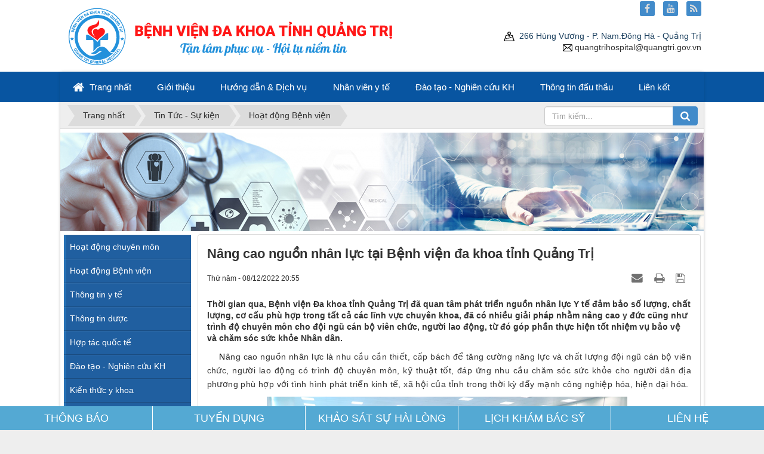

--- FILE ---
content_type: text/html; charset=UTF-8
request_url: https://benhvientinh.quangtri.gov.vn/vi/news/hoat-dong-benh-vien/nang-cao-nguon-nhan-luc-tai-benh-vien-da-khoa-tinh-quang-tri-964.html
body_size: 94306
content:
<!DOCTYPE html>
	<html lang="vi" xmlns="http://www.w3.org/1999/xhtml" prefix="og: http://ogp.me/ns#">
	<head>
<title>Nâng cao nguồn nhân lực tại Bệnh viện đa khoa tỉnh Quảng Trị</title>
<meta name="description" content="Thời gian qua, Bệnh viện Đa khoa tỉnh Quảng Trị đã quan tâm phát triển nguồn nhân lực Y tế đảm bảo số lượng, chất lượng, cơ cấu phù hợp trong tất cả các lĩnh vực...">
<meta name="author" content="Bệnh viện đa khoa tỉnh Quảng Trị | Bệnh viện tỉnh Quảng Trị | BVĐK Quảng Trị">
<meta name="copyright" content="Bệnh viện đa khoa tỉnh Quảng Trị | Bệnh viện tỉnh Quảng Trị | BVĐK Quảng Trị &#91;benhvientinh@quangtri.gov.vn&#93;">
<meta name="robots" content="index, archive, follow, noodp">
<meta name="googlebot" content="index,archive,follow,noodp">
<meta name="msnbot" content="index, archive, follow, noodp">
<meta name="coccocbot" content="index, archive, follow, noodp">
<meta name="msvalidate.01" content="51EDF46482B89B3B119FC78001447330">
<meta name="generator" content="NukeViet v4.5">
<meta http-equiv="Content-Type" content="text/html; charset=utf-8">
<meta property="og:title" content="Nâng cao nguồn nhân lực tại Bệnh viện đa khoa tỉnh Quảng Trị">
<meta property="og:type" content="article">
<meta property="og:description" content="Thời gian qua, Bệnh viện Đa khoa tỉnh Quảng Trị đã quan tâm phát triển nguồn nhân lực Y tế đảm bảo số lượng, chất lượng, cơ cấu phù hợp trong tất cả các lĩnh vực...">
<meta property="og:site_name" content="Bệnh viện đa khoa tỉnh Quảng Trị | Bệnh viện tỉnh Quảng Trị | BVĐK Quảng Trị">
<meta property="og:image" content="https://benhvientinh.quangtri.gov.vn/uploads/news/2022_12/image-20221228085633-1.png">
<meta property="og:image:alt" content="Nâng cao nguồn nhân lực tại Bệnh viện đa khoa tỉnh Quảng Trị">
<meta property="og:url" content="https://benhvientinh.quangtri.gov.vn/vi/news/hoat-dong-benh-vien/nang-cao-nguon-nhan-luc-tai-benh-vien-da-khoa-tinh-quang-tri-964.html">
<meta property="article:published_time" content="2022-12-08EST20:55:00">
<meta property="article:modified_time" content="2022-12-27EST20:59:09">
<meta property="article:section" content="Hoạt động Bệnh viện">
<link rel="shortcut icon" href="/uploads/logobvnew.ico">
<link rel="canonical" href="https://benhvientinh.quangtri.gov.vn/vi/news/hoat-dong-benh-vien/nang-cao-nguon-nhan-luc-tai-benh-vien-da-khoa-tinh-quang-tri-964.html">
<link rel="alternate" href="/vi/news/rss/" title="Tin Tức - Sự kiện" type="application/rss+xml">
<link rel="alternate" href="/vi/news/rss/hoat-dong-chuyen-mon/" title="Tin Tức - Sự kiện - Hoạt động chuyên môn" type="application/rss+xml">
<link rel="alternate" href="/vi/news/rss/hoat-dong-benh-vien/" title="Tin Tức - Sự kiện - Hoạt động Bệnh viện" type="application/rss+xml">
<link rel="alternate" href="/vi/news/rss/thong-tin-y-te/" title="Tin Tức - Sự kiện - Thông tin y tế" type="application/rss+xml">
<link rel="alternate" href="/vi/news/rss/thong-tin-duoc/" title="Tin Tức - Sự kiện - Thông tin dược" type="application/rss+xml">
<link rel="alternate" href="/vi/news/rss/hop-tac-quoc-te/" title="Tin Tức - Sự kiện - Hợp tác quốc tế" type="application/rss+xml">
<link rel="alternate" href="/vi/news/rss/dao-tao-nghien-cuu-khoa-hoc/" title="Tin Tức - Sự kiện - Đào tạo - Nghiên cứu KH" type="application/rss+xml">
<link rel="alternate" href="/vi/news/rss/kien-thuc-y-khoa/" title="Tin Tức - Sự kiện - Kiến thức y khoa" type="application/rss+xml">
<link rel="alternate" href="/vi/news/rss/cong-tac-xa-hoi/" title="Tin Tức - Sự kiện - Công tác xã hội" type="application/rss+xml">
<link rel="alternate" href="/vi/news/rss/nguoi-benh-can-giup-do/" title="Tin Tức - Sự kiện - Người bệnh cần giúp đỡ" type="application/rss+xml">
<link rel="alternate" href="/vi/news/rss/nhung-tam-long-vang/" title="Tin Tức - Sự kiện - Những tấm lòng vàng" type="application/rss+xml">
<link rel="alternate" href="/vi/news/rss/hoat-dong-cong-tac-xa-hoi/" title="Tin Tức - Sự kiện - Hoạt động công tác xã hội" type="application/rss+xml">
<link rel="alternate" href="/vi/news/rss/ket-noi-dich-vu/" title="Tin Tức - Sự kiện - Kết nối dịch vụ" type="application/rss+xml">
<link rel="alternate" href="/vi/news/rss/goc-tri-an/" title="Tin Tức - Sự kiện - Góc tri ân" type="application/rss+xml">
<link rel="alternate" href="/vi/news/rss/tin-noi-bo/" title="Tin Tức - Sự kiện - Tin nội bộ" type="application/rss+xml">
<link rel="alternate" href="/vi/news/rss/tuyen-dung/" title="Tin Tức - Sự kiện - Tuyển dụng" type="application/rss+xml">
<link rel="alternate" href="/vi/news/rss/thong-bao/" title="Tin Tức - Sự kiện - Thông tin đấu thầu" type="application/rss+xml">
<link rel="alternate" href="/vi/news/rss/thong-bao-chao-gia-moi-thau/" title="Tin Tức - Sự kiện - Thông báo chào giá, mời thầu" type="application/rss+xml">
<link rel="alternate" href="/vi/news/rss/thong-moi-tham-dinh-gia/" title="Tin Tức - Sự kiện - Thông báo mời thẩm định giá" type="application/rss+xml">
<link rel="alternate" href="/vi/news/rss/thong-bao-ket-qua-lua-chon-nha-thau/" title="Tin Tức - Sự kiện - Thông báo kết quả lựa chọn nhà thầu" type="application/rss+xml">
<link rel="preload" as="style" href="/assets/css/font-awesome.min.css?t=1761210226" type="text/css">
<link rel="preload" as="style" href="/themes/hospitalqt/css/bootstrap.non-responsive.css?t=1761210226" type="text/css">
<link rel="preload" as="style" href="/themes/hospitalqt/css/style.css?t=1761210226" type="text/css">
<link rel="preload" as="style" href="/themes/hospitalqt/css/style.non-responsive.css?t=1761210226" type="text/css">
<link rel="preload" as="style" href="/themes/hospitalqt/css/news.css?t=1761210226" type="text/css">
<link rel="preload" as="style" href="/themes/hospitalqt/css/slimmenu.css?t=1761210226" type="text/css">
<link rel="preload" as="style" href="/assets/js/star-rating/jquery.rating.css?t=1761210226" type="text/css">
<link rel="preload" as="style" href="/assets/editors/ckeditor/plugins/codesnippet/lib/highlight/styles/github.css?t=1761210226" type="text/css">
<link rel="preload" as="style" href="/themes/default/css/comment.css?t=1761210226" type="text/css">
<link rel="preload" as="style" href="/themes/hospitalqt/css/jquery.metisMenu.css?t=1761210226" type="text/css">
<link rel="preload" as="style" href="/themes/default/css/contact.css?t=1761210226" type="text/css">
<link rel="preload" as="script" href="/assets/js/jquery/jquery.min.js?t=1761210226" type="text/javascript">
<link rel="preload" as="script" href="/assets/js/language/vi.js?t=1761210226" type="text/javascript">
<link rel="preload" as="script" href="/assets/js/DOMPurify/purify3.js?t=1761210226" type="text/javascript">
<link rel="preload" as="script" href="/assets/js/global.js?t=1761210226" type="text/javascript">
<link rel="preload" as="script" href="/assets/js/site.js?t=1761210226" type="text/javascript">
<link rel="preload" as="script" href="/themes/hospitalqt/js/news.js?t=1761210226" type="text/javascript">
<link rel="preload" as="script" href="/themes/hospitalqt/js/main.js?t=1761210226" type="text/javascript">
<link rel="preload" as="script" href="/themes/hospitalqt/js/jquery.slimmenu.js?t=1761210226" type="text/javascript">
<link rel="preload" as="script" href="/assets/js/jquery-ui/jquery-ui.min.js?t=1761210226" type="text/javascript">
<link rel="preload" as="script" href="/assets/js/star-rating/jquery.rating.pack.js?t=1761210226" type="text/javascript">
<link rel="preload" as="script" href="/assets/js/star-rating/jquery.MetaData.js?t=1761210226" type="text/javascript">
<link rel="preload" as="script" href="/themes/hospitalqt/js/comment.js?t=1761210226" type="text/javascript">
<link rel="preload" as="script" href="/assets/editors/ckeditor/plugins/codesnippet/lib/highlight/highlight.pack.js?t=1761210226" type="text/javascript">
<link rel="preload" as="script" href="/assets/js/jquery/jquery.metisMenu.js?t=1761210226" type="text/javascript">
<link rel="preload" as="script" href="/themes/default/js/contact.js?t=1761210226" type="text/javascript">
<link rel="preload" as="script" href="/themes/hospitalqt/js/bootstrap.min.js?t=1761210226" type="text/javascript">
<link rel="StyleSheet" href="/assets/css/font-awesome.min.css?t=1761210226">
<link rel="StyleSheet" href="/themes/hospitalqt/css/bootstrap.non-responsive.css?t=1761210226">
<link rel="StyleSheet" href="/themes/hospitalqt/css/style.css?t=1761210226">
<link rel="StyleSheet" href="/themes/hospitalqt/css/style.non-responsive.css?t=1761210226">
<link rel="StyleSheet" href="/themes/hospitalqt/css/news.css?t=1761210226">
<link rel="stylesheet" type="text/css" media="screen" href="/themes/hospitalqt/css/slimmenu.css?t=1761210226" />
<link href="/assets/js/star-rating/jquery.rating.css?t=1761210226" type="text/css" rel="stylesheet"/>
<link href="/assets/editors/ckeditor/plugins/codesnippet/lib/highlight/styles/github.css?t=1761210226" rel="stylesheet">
<link rel="StyleSheet" href="/themes/default/css/comment.css?t=1761210226" type="text/css" />
<link rel="stylesheet" type="text/css"	href="/themes/hospitalqt/css/jquery.metisMenu.css?t=1761210226" />
<link rel="StyleSheet" href="/themes/default/css/contact.css?t=1761210226">
<style>#fbPage {width:100%; margin:auto;background-size: cover;} .centerTj {display:-ms-flexbox;-ms-flex-pack:center;-ms-flex-align:center; display:-moz-box;-moz-box-pack:center;-moz-box-align:center; display:-webkit-box;-webkit-box-pack:center;-webkit-box-align:center; display:box;box-pack:center;box-align:center; }</style>
	</head>
	<body>
    <noscript>
        <div class="alert alert-danger">Trình duyệt của bạn đã tắt chức năng hỗ trợ JavaScript.<br />Website chỉ làm việc khi bạn bật nó trở lại.<br />Để tham khảo cách bật JavaScript, hãy click chuột <a href="http://wiki.nukeviet.vn/support:browser:enable_javascript">vào đây</a>!</div>
    </noscript>
    <div class="body-bg">
    <div class="wraper">
        <header>
            <div class="container">
                <div id="header" class="row">
                    <div class="logo col-xs-24 col-sm-24 col-md-8">
                        <a title="Bệnh viện đa khoa tỉnh Quảng Trị | Bệnh viện tỉnh Quảng Trị | BVĐK Quảng Trị" href="/vi/"><img src="/uploads/lgbvn-3.svg" width="" height="" alt="Bệnh viện đa khoa tỉnh Quảng Trị | Bệnh viện tỉnh Quảng Trị | BVĐK Quảng Trị" /></a>
                        <span class="site_name">Bệnh viện đa khoa tỉnh Quảng Trị | Bệnh viện tỉnh Quảng Trị | BVĐK Quảng Trị</span>
                        <span class="site_description"></span>
                    </div>
                    <div class="col-xs-24 col-sm-24 col-md-16">
                    <div style="text-align: right;"><br  /><a href="https://www.google.com/maps/place/B%E1%BB%87nh+Vi%E1%BB%87n+%C4%90a+Khoa+T%E1%BB%89nh+Qu%E1%BA%A3ng+Tr%E1%BB%8B/@16.808321,107.1194463,14z/data=!4m2!3m1!1s0x0:0xd702d397201187ce?hl=vi-VN"><img alt="d" height="16" src="/uploads/vitri.png" width="18" />&nbsp; 266 Hùng Vương - P. Nam.Đông Hà - Quảng Trị</a><br  /><img alt="m" height="12" src="/uploads/email.png" width="16" />&nbsp;quangtrihospital@quangtri.gov.vn</div>

                    </div>
                </div>
            </div>
        </header>
        <nav class="second-nav" id="menusite">
            <div class="container">
                <div class="row">
                    <div class="bg box-shadow">
<ul class="slimmenu">
	<li>
		<a title="Trang nhất" href="/vi/"><em class="fa fa-lg fa-home">&nbsp;</em> <span class="hidden-sm"> Trang nhất </span></a>
	</li>
		<li >
		<a title="Giới thiệu" href="#" >Giới thiệu</a>
					<ul>
				<li>
	<a title="Giới thiệu chung" href="#" >Giới thiệu chung</a>
		<ul>
		<li>
	<a title="Giới thiệu về bệnh viện" href="/vi/gioi-thieu-benh-vien/gioi-thieu-ve-benh-vien/benh-vien-da-khoa-tinh-quang-tri-1.html" >Giới thiệu về bệnh viện</a>
</li>
<li>
	<a title="Ban giám đốc" href="/vi/gioi-thieu-benh-vien/ban-giam-doc/ban-giam-doc-benh-vien-da-khoa-tinh-quang-tri-28.html" >Ban giám đốc</a>
</li>
<li>
	<a title="Sơ đồ tổ chức" href="/vi/gioi-thieu-benh-vien/so-do-to-chuc/" >Sơ đồ tổ chức</a>
</li>

	</ul>
</li>
<li>
	<a title="Các khoa phòng" href="#" >Các khoa phòng</a>
		<ul>
		<li>
	<a title="Khoa lâm sàng" href="/vi/gioi-thieu-benh-vien/khoa-lam-sang/" >Khoa lâm sàng</a>
		<ul>
		<li>
	<a title="Khoa Khám bệnh" href="/vi/gioi-thieu-benh-vien/khoa-kham-benh/gioi-thieu-khoa-kham-benh-5.html" >Khoa Khám bệnh</a>
</li>
<li>
	<a title="Khoa HCTC – Chống độc" href="/vi/gioi-thieu-benh-vien/khoa-lam-sang/gioi-thieu-khoa-hoi-suc-tich-cuc-chong-doc-6.html" >Khoa HCTC – Chống độc</a>
</li>
<li>
	<a title="Khoa Nội Tổng hợp" href="/vi/gioi-thieu-benh-vien/khoa-lam-sang/gioi-thieu-khoa-noi-tong-hop-7.html" >Khoa Nội Tổng hợp</a>
</li>
<li>
	<a title="Khoa Nội Tim mạch" href="/vi/gioi-thieu-benh-vien/khoa-lam-sang/gioi-thieu-khoa-noi-tim-mach-lao-hoc-8.html" >Khoa Nội Tim mạch</a>
</li>
<li>
	<a title="Khoa Nhi" href="/vi/gioi-thieu-benh-vien/khoa-lam-sang/gioi-thieu-khoa-nhi-9.html" >Khoa Nhi</a>
</li>
<li>
	<a title="Khoa Mắt" href="/vi/gioi-thieu-benh-vien/khoa-lam-sang/gioi-thieu-khoa-mat-10.html" >Khoa Mắt</a>
</li>
<li>
	<a title="Khoa Răng Hàm Mặt" href="/vi/gioi-thieu-benh-vien/khoa-lam-sang/gioi-thieu-khoa-rang-ham-mat-11.html" >Khoa Răng Hàm Mặt</a>
</li>
<li>
	<a title="Khoa Tai Mũi Họng" href="/vi/gioi-thieu-benh-vien/khoa-lam-sang/gioi-thieu-khoa-tai-mui-hong-12.html" >Khoa Tai Mũi Họng</a>
</li>
<li>
	<a title="Khoa Phẫu thuật – GMHS" href="/vi/gioi-thieu-benh-vien/khoa-lam-sang/gioi-thieu-khoa-phau-thuat-gay-me-hoi-suc-14.html" >Khoa Phẫu thuật – GMHS</a>
</li>
<li>
	<a title="Khoa Ngoại Tổng Hợp" href="/vi/gioi-thieu-benh-vien/khoa-lam-sang/gioi-thieu-khoa-ngoai-tong-hop-15.html" >Khoa Ngoại Tổng Hợp</a>
</li>
<li>
	<a title="Khoa Da liễu" href="/vi/gioi-thieu-benh-vien/khoa-lam-sang/gioi-thieu-khoa-da-lieu-16.html" >Khoa Da liễu</a>
</li>
<li>
	<a title="Khoa Tâm thần kinh" href="/vi/gioi-thieu-benh-vien/khoa-lam-sang/gioi-thieu-khoa-tam-than-kinh-17.html" >Khoa Tâm thần kinh</a>
</li>
<li>
	<a title="Khoa Ngoại chấn thương – Bỏng" href="/vi/gioi-thieu-benh-vien/khoa-ngoai-chan-thuong-bong/gioi-thieu-khoa-ngoai-chan-thuong-bong-18.html" >Khoa Ngoại chấn thương – Bỏng</a>
</li>
<li>
	<a title="Khoa Phục hồi chức năng" href="/vi/gioi-thieu-benh-vien/khoa-lam-sang/gioi-thieu-khoa-phuc-hoi-chuc-nang-19.html" >Khoa Phục hồi chức năng</a>
</li>
<li>
	<a title="Khoa Ung bướu" href="/vi/gioi-thieu-benh-vien/khoa-lam-sang/gioi-thieu-khoa-ung-buou-20.html" >Khoa Ung bướu</a>
</li>
<li>
	<a title="Khoa Phụ Sản" href="/vi/gioi-thieu-benh-vien/khoa-lam-sang/gioi-thieu-khoa-phu-san-21.html" >Khoa Phụ Sản</a>
</li>
<li>
	<a title="Khoa Bệnh Nhiệt đới" href="/vi/gioi-thieu-benh-vien/khoa-lam-sang/gioi-thieu-khoa-benh-nhiet-doi-23.html" >Khoa Bệnh Nhiệt đới</a>
</li>
<li>
	<a title="Khoa Y học cổ truyền" href="/vi/gioi-thieu-benh-vien/khoa-lam-sang/gioi-thieu-khoa-y-hoc-co-truyen-24.html" >Khoa Y học cổ truyền</a>
</li>
<li>
	<a title="Khoa nội thận - Tiết niệu - Thận nhân tạo" href="/vi/gioi-thieu-benh-vien/khoa-lam-sang/gioi-thieu-khoa-noi-than-tiet-nieu-than-nhan-tao-43.html" >Khoa nội thận - Tiết niệu - Thận...</a>
</li>
<li>
	<a title="Khoa Lão Học" href="/vi/gioi-thieu-benh-vien/khoa-lam-sang/gioi-thieu-khoa-lao-hoc-45.html" >Khoa Lão Học</a>
</li>
<li>
	<a title="Khoa Cấp cứu" href="/vi/gioi-thieu-benh-vien/khoa-lam-sang/khoa-cap-cuu-48.html" >Khoa Cấp cứu</a>
</li>

	</ul>
</li>
<li>
	<a title="Khoa cận lâm sàng" href="/vi/gioi-thieu-benh-vien/khoa-can-lam-sang/" >Khoa cận lâm sàng</a>
		<ul>
		<li>
	<a title="Khoa Huyết học - Truyền máu" href="/vi/gioi-thieu-benh-vien/khoa-huyet-hoc-truyen-mau/gioi-thieu-khoa-huyet-hoc-truyen-mau-25.html" >Khoa Huyết học - Truyền máu</a>
</li>
<li>
	<a title="Khoa Sinh hóa" href="/vi/gioi-thieu-benh-vien/khoa-can-lam-sang/gioi-thieu-khoa-hoa-sinh-26.html" >Khoa Sinh hóa</a>
</li>
<li>
	<a title="Khoa Vi sinh" href="/vi/gioi-thieu-benh-vien/khoa-vi-sinh/gioi-thieu-khoa-vi-sinh-27.html" >Khoa Vi sinh</a>
</li>
<li>
	<a title="Khoa Giải phẫu bệnh" href="/vi/gioi-thieu-benh-vien/khoa-giai-phau-benh/gioi-thieu-khoa-giai-phau-benh-29.html" >Khoa Giải phẫu bệnh</a>
</li>
<li>
	<a title="Khoa Chẩn đoán hình ảnh" href="/vi/gioi-thieu-benh-vien/khoa-chan-doan-hinh-anh/" >Khoa Chẩn đoán hình ảnh</a>
</li>
<li>
	<a title="Khoa Dược" href="/vi/gioi-thieu-benh-vien/khoa-duoc/gioi-thieu-khoa-duoc-30.html" >Khoa Dược</a>
</li>
<li>
	<a title="Khoa Kiểm soát nhiễm khuẩn" href="/vi/gioi-thieu-benh-vien/khoa-kiem-soat-nhiem-khuan/gioi-thieu-khoa-kiem-soat-nhiem-khuan-31.html" >Khoa Kiểm soát nhiễm khuẩn</a>
</li>
<li>
	<a title="Khoa Thăm dò chức năng" href="/vi/gioi-thieu-benh-vien/khoa-tham-do-chuc-nang/khoa-tham-do-chuc-nang-47.html" >Khoa Thăm dò chức năng</a>
</li>

	</ul>
</li>
<li>
	<a title="Phòng chức năng" href="/vi/gioi-thieu-benh-vien/phong-chuc-nang/" >Phòng chức năng</a>
		<ul>
		<li>
	<a title="Phòng Tổ chức cán bộ" href="/vi/gioi-thieu-benh-vien/phong-to-chuc-can-bo/" >Phòng Tổ chức cán bộ</a>
</li>
<li>
	<a title="Phòng Điều dưỡng" href="/vi/gioi-thieu-benh-vien/phong-dieu-duong/gioi-thieu-phong-dieu-duong-33.html" >Phòng Điều dưỡng</a>
</li>
<li>
	<a title="Phòng Kế hoạch tổng hợp" href="/vi/gioi-thieu-benh-vien/phong-chuc-nang/gioi-thieu-phong-ke-hoach-tong-hop-36.html" >Phòng Kế hoạch tổng hợp</a>
</li>
<li>
	<a title="Phòng Hành chính quản trị" href="/vi/gioi-thieu-benh-vien/phong-chuc-nang/gioi-thieu-phong-hanh-chinh-quan-tri-35.html" >Phòng Hành chính quản trị</a>
</li>
<li>
	<a title="Phòng Công nghệ thông tin" href="/vi/gioi-thieu-benh-vien/phong-cong-nghe-thong-tin/gioi-thieu-phong-cong-nghe-thong-tin-34.html" >Phòng Công nghệ thông tin</a>
</li>
<li>
	<a title="Phòng Kế toán tài chính" href="/vi/gioi-thieu-benh-vien/phong-ke-toan-tai-chinh/" >Phòng Kế toán tài chính</a>
</li>
<li>
	<a title="Phòng Vật tư, trang thiết bị y tế" href="/vi/gioi-thieu-benh-vien/phong-vat-tu-trang-thiet-bi-y-te/" >Phòng Vật tư, trang thiết bị y tế</a>
</li>

	</ul>
</li>

	</ul>
</li>
<li>
	<a title="Các tổ chức" href="#" >Các tổ chức</a>
		<ul>
		<li>
	<a title="Đảng bộ" href="/vi/gioi-thieu-benh-vien/cac-to-chuc/gioi-thieu-ban-chap-hanh-dang-bo-benh-vien-da-khoa-tinh-46.html" >Đảng bộ</a>
</li>
<li>
	<a title="Công đoàn" href="/vi/gioi-thieu-benh-vien/cong-doan/cong-doan-co-so-benh-vien-da-khoa-tinh-quang-tri-3.html" >Công đoàn</a>
</li>
<li>
	<a title="Đoàn thanh niên" href="/vi/gioi-thieu-benh-vien/doan-thanh-nien/doan-co-so-benh-vien-da-khoa-tinh-quang-tri-42.html" >Đoàn thanh niên</a>
</li>
<li>
	<a title="Hội chử thập đỏ" href="/vi/gioi-thieu-benh-vien/hoi-chu-thap-do/" >Hội chử thập đỏ</a>
</li>
<li>
	<a title="Hội cựu chiến binh" href="/vi/gioi-thieu-benh-vien/hoi-cuu-chien-binh/hoi-cuu-chien-binh-benh-vien-da-khoa-tinh-quang-tri-13.html" >Hội cựu chiến binh</a>
</li>
<li>
	<a title="Hội thầy thuốc trẻ" href="/vi/gioi-thieu-benh-vien/hoi-thay-thuoc-tre/cau-lac-bo-thay-thuoc-tre-benh-vien-da-khoa-tinh-quang-tri-32.html" >Hội thầy thuốc trẻ</a>
</li>

	</ul>
</li>

			</ul>
	</li>
	<li >
		<a title="Hướng dẫn &amp; Dịch vụ" href="#" >Hướng dẫn &amp; Dịch vụ</a>
					<ul>
				<li>
	<a title="Quy trình khám bệnh" href="#" >Quy trình khám bệnh</a>
		<ul>
		<li>
	<a title="Khám bệnh BHYT" href="/vi/huong-dan-dich-vu/kham-benh-bhyt/kham-benh-bhyt-3.html" >Khám bệnh BHYT</a>
</li>
<li>
	<a title="Khám bệnh không BHYT" href="/vi/huong-dan-dich-vu/kham-benh-khong-bhyt/kham-benh-khong-bhyt-4.html" >Khám bệnh không BHYT</a>
</li>
<li>
	<a title="Quy trình TH các DV cận lâm sàng" href="/vi/huong-dan-dich-vu/quy-trinh-th-cac-dv-can-lam-sang/quy-trinh-thuc-hien-cac-dich-vu-can-lam-sang-5.html" >Quy trình TH các DV cận lâm sàng</a>
</li>

	</ul>
</li>
<li>
	<a title="Giá dịch vụ" href="#" >Giá dịch vụ</a>
		<ul>
		<li>
	<a title="Giá viện phí" href="/gia-vien-phi/" >Giá viện phí</a>
</li>
<li>
	<a title="Giá bảo hiểm y tế" href="/gia-bao-hiem-y-te/" >Giá bảo hiểm y tế</a>
</li>
<li>
	<a title="Giá yêu cầu" href="/giadichvu/" >Giá yêu cầu</a>
</li>

	</ul>
</li>
<li>
	<a title="Quy định BHYT khám chữa bệnh" href="/vi/huong-dan-dich-vu/quy-dinh-bhyt-kham-chua-benh/" >Quy định BHYT khám chữa bệnh</a>
</li>
<li>
	<a title="Dịch vụ kỹ thuật" href="/vi/dich-vu-ky-thuat/" >Dịch vụ kỹ thuật</a>
</li>
<li>
	<a title="Phòng khám nội theo yêu cầu" href="/vi/phong-kham-noi-theo-yeu-cau/" >Phòng khám nội theo yêu cầu</a>
</li>

			</ul>
	</li>
	<li >
		<a title="Nhân viên y tế" href="#" >Nhân viên y tế</a>
					<ul>
				<li>
	<a title="Lịch công tác" href="#" >Lịch công tác</a>
		<ul>
		<li>
	<a title="Lịch công tác tuần" href="/vi/lich-cong-tac/" >Lịch công tác tuần</a>
</li>
<li>
	<a title="Lịch trực" href="/vi/lich-truc/" >Lịch trực</a>
</li>
<li>
	<a title="Lịch khám bệnh" href="/vi/lich-kham-benh/" >Lịch khám bệnh</a>
</li>

	</ul>
</li>
<li>
	<a title="Thông tin dược" href="/vi/news/thong-tin-duoc/" >Thông tin dược</a>
</li>
<li>
	<a title="Văn bản - biểu mẫu" href="#" >Văn bản - biểu mẫu</a>
		<ul>
		<li>
	<a title="Hệ thống văn bản" href="/vi/nvlaws/" >Hệ thống văn bản</a>
</li>
<li>
	<a title="Biểu mẫu" href="/vi/bieu-mau/" >Biểu mẫu</a>
</li>

	</ul>
</li>

			</ul>
	</li>
	<li >
		<a title="Đào tạo - Nghiên cứu KH" href="/vi/news/dao-tao-nghien-cuu-khoa-hoc/" >Đào tạo - Nghiên cứu KH</a>
					<ul>
				<li>
	<a title="Nghiên cứu khoa học" href="#" >Nghiên cứu khoa học</a>
		<ul>
		<li>
	<a title="Đề tài khoa học" href="/vi/scientific-research/" >Đề tài khoa học</a>
</li>

	</ul>
</li>
<li>
	<a title="Thư viện y khoa" href="/vi/download/" >Thư viện y khoa</a>
		<ul>
	</ul>
</li>
<li>
	<a title="Quy trình hoạt động" href="#" >Quy trình hoạt động</a>
		<ul>
		<li>
	<a title="Quy trình chuyên môn" href="/vi/download/Quy-trinh-chuyen-mon/" >Quy trình chuyên môn</a>
</li>
<li>
	<a title="Quy trình chung" href="/vi/download/Quy-trinh-chung/" >Quy trình chung</a>
</li>
<li>
	<a title="Quy trình phòng chức năng" href="/vi/quy-trinh-phong-chuc-nang/" >Quy trình phòng chức năng</a>
</li>
<li>
	<a title="Bảng kiểm" href="/vi/page/Bang-kiem.html" >Bảng kiểm</a>
</li>

	</ul>
</li>

			</ul>
	</li>
	<li >
		<a title="Thông tin đấu thầu" href="/vi/news/thong-bao/" >Thông tin đấu thầu</a>
					<ul>
				<li>
	<a title="Thông báo chào giá, mời thầu" href="/vi/news/thong-bao-chao-gia-moi-thau/" >Thông báo chào giá, mời thầu</a>
</li>
<li>
	<a title="Thông báo mời thẩm định giá" href="/vi/news/thong-moi-tham-dinh-gia/" >Thông báo mời thẩm định giá</a>
</li>
<li>
	<a title="Kết quả lựa chọn nhà thầu" href="/vi/news/thong-bao-ket-qua-lua-chon-nha-thau/" >Kết quả lựa chọn nhà thầu</a>
</li>

			</ul>
	</li>
	<li >
		<a title="Liên kết" href="#" >Liên kết</a>
					<ul>
				<li>
	<a title="Nhận ý kiến bạn đọc" href="#" >Nhận ý kiến bạn đọc</a>
		<ul>
		<li>
	<a title="Khoa Khám bệnh" href="/vi/contact/Khoa-Kham-benh/" >Khoa Khám bệnh</a>
</li>
<li>
	<a title="Khoa HCTC – Chống độc" href="/vi/contact/Khoa-HCTC-Chong-doc/" >Khoa HCTC – Chống độc</a>
</li>
<li>
	<a title="Khoa Nội Tổng hợp" href="/vi/contact/Khoa-Noi-Tong-hop/" >Khoa Nội Tổng hợp</a>
</li>
<li>
	<a title="Khoa Nội Tim mạch - Lão học" href="/vi/contact/Khoa-Noi-Tim-mach-Lao-hoc/" >Khoa Nội Tim mạch - Lão học</a>
</li>
<li>
	<a title="Khoa Nhi" href="/vi/contact/Khoa-Nhi/" >Khoa Nhi</a>
</li>
<li>
	<a title="Khoa Mắt" href="/vi/contact/Khoa-Mat/" >Khoa Mắt</a>
</li>
<li>
	<a title="Khoa Răng Hàm Mặt" href="/vi/contact/Khoa-Rang-Ham-Mat/" >Khoa Răng Hàm Mặt</a>
</li>
<li>
	<a title="Khoa Tai Mũi Họng" href="/vi/contact/Khoa-Tai-Mui-Hong/" >Khoa Tai Mũi Họng</a>
</li>
<li>
	<a title="Khoa Phẫu thuật – GMHS" href="/vi/contact/Khoa-Phau-thuat-GMHS/" >Khoa Phẫu thuật – GMHS</a>
</li>
<li>
	<a title="Khoa Ngoại Tổng Hợp" href="/vi/contact/Khoa-Ngoai-Tong-Hop/" >Khoa Ngoại Tổng Hợp</a>
</li>
<li>
	<a title="Khoa Da liễu" href="/vi/contact/Khoa-Da-lieu/" >Khoa Da liễu</a>
</li>
<li>
	<a title="Khoa Tâm thần kinh" href="/vi/contact/Khoa-Tam-than-kinh/" >Khoa Tâm thần kinh</a>
</li>
<li>
	<a title="Khoa Ngoại chấn thương – Bỏng" href="/vi/contact/Khoa-Ngoai-chan-thuong-Bong/" >Khoa Ngoại chấn thương – Bỏng</a>
</li>
<li>
	<a title="Khoa Phục hồi chức năng" href="/vi/contact/Khoa-Phuc-hoi-chuc-nang/" >Khoa Phục hồi chức năng</a>
</li>
<li>
	<a title="Khoa Ung bướu" href="/vi/contact/Khoa-Ung-buou/" >Khoa Ung bướu</a>
</li>
<li>
	<a title="Khoa Phụ Sản" href="/vi/contact/Khoa-Phu-San/" >Khoa Phụ Sản</a>
</li>
<li>
	<a title="Khoa Bệnh Nhiệt đới" href="/vi/contact/Khoa-Benh-Nhiet-doi/" >Khoa Bệnh Nhiệt đới</a>
</li>
<li>
	<a title="Khoa Y học cổ truyền" href="/vi/contact/Khoa-Y-hoc-co-truyen/" >Khoa Y học cổ truyền</a>
</li>
<li>
	<a title="Bảo hiểm y tế" href="/vi/contact/Bao-hiem-y-te/" >Bảo hiểm y tế</a>
</li>

	</ul>
</li>
<li>
	<a title="Trả lời bạn đọc" href="/vi/faq/" >Trả lời bạn đọc</a>
</li>
<li>
	<a title="Khảo sát sự hài lòng" href="/vi/voting/" >Khảo sát sự hài lòng</a>
</li>
<li>
	<a title="Bạn đọc gửi bài viết" href="http://benhvientinh.quangtri.gov.vn/vi/news/content/?contentid=0&checkss=75d7f99fd7d85a041f32c11585b923b0" >Bạn đọc gửi bài viết</a>
</li>

			</ul>
	</li>
</ul>
                    </div>
                </div>
            </div>
        </nav>
        <nav class="header-nav">
            <div class="container">
                <div class="personalArea">
                </div>
                <div class="social-icons">
                <span class="visible-xs-inline-block"><a title="Chúng tôi trên mạng xã hội" class="pointer button" data-toggle="tip" data-target="#socialList" data-click="y"><em class="fa fa-share-alt fa-lg"></em><span class="hidden">Chúng tôi trên mạng xã hội</span></a></span>
<div id="socialList" class="content">
<h3 class="visible-xs-inline-block">Chúng tôi trên mạng xã hội</h3>
<ul class="socialList">
		<li><a href="https://www.facebook.com/benhvientinh.quangtri.gov.vn" target="_blank"><i class="fa fa-facebook">&nbsp;</i></a></li>
		<li><a href="https://www.youtube.com/@benhviendakhoatinhquangtri" target="_blank"><i class="fa fa-youtube">&nbsp;</i></a></li>
		<li><a href="/vi/feeds/"><i class="fa fa-rss">&nbsp;</i></a></li>
</ul>
</div>
                </div>
                <div class="contactDefault">
                </div>
                <div id="tip" data-content="">
                    <div class="bg"></div>
                </div>
            </div>
        </nav>
        <section>
            <div class="container" id="body">
                <nav class="third-nav">
                    <div class="row">
                        <div class="bg">
                        <div class="clearfix">
                            <div class="col-xs-24 col-sm-18 col-md-18">
                                <div class="breadcrumbs-wrap">
                                    <div class="display">
                                        <a class="show-subs-breadcrumbs hidden" href="#" onclick="showSubBreadcrumbs(this, event);"><em class="fa fa-lg fa-angle-right"></em></a>
                                        <ul class="breadcrumbs list-none"></ul>
                                    </div>
                                    <ul class="subs-breadcrumbs"></ul>
                                    <ul class="temp-breadcrumbs hidden" itemscope itemtype="https://schema.org/BreadcrumbList">
                                        <li itemprop="itemListElement" itemscope itemtype="https://schema.org/ListItem"><a href="/vi/" itemprop="item" title="Trang nhất"><span itemprop="name">Trang nhất</span></a><i class="hidden" itemprop="position" content="1"></i></li>
                                        <li itemprop="itemListElement" itemscope itemtype="https://schema.org/ListItem"><a href="/vi/news/" itemprop="item" title="Tin Tức - Sự kiện"><span class="txt" itemprop="name">Tin Tức - Sự kiện</span></a><i class="hidden" itemprop="position" content="2"></i></li><li itemprop="itemListElement" itemscope itemtype="https://schema.org/ListItem"><a href="/vi/news/hoat-dong-benh-vien/" itemprop="item" title="Hoạt động Bệnh viện"><span class="txt" itemprop="name">Hoạt động Bệnh viện</span></a><i class="hidden" itemprop="position" content="3"></i></li>
                                    </ul>
                                </div>
                            </div>
                            <div class="headerSearch col-xs-24 col-sm-6 col-md-6">
                                <div class="input-group">
                                    <input type="text" class="form-control" maxlength="60" placeholder="Tìm kiếm..."><span class="input-group-btn"><button type="button" class="btn btn-info" data-url="/vi/seek/?q=" data-minlength="3" data-click="y"><em class="fa fa-search fa-lg"></em></button></span>
                                </div>
                            </div>
                        </div>
                        </div>
                    </div>
                </nav>
<div class="row">
	<img alt="tin tuc" height="170" src="/uploads/tin-tuc_2.jpg" width="1078" />

</div>
<div class="row">
    <div class="col-sm-18 col-md-19 col-sm-push-6 col-md-push-5">
<div class="news_column panel panel-default">
	<div class="panel-body">
		<h1 class="title margin-bottom-lg">Nâng cao nguồn nhân lực tại Bệnh viện đa khoa tỉnh Quảng Trị</h1>
        <div class="row margin-bottom-lg">
            <div class="col-md-12">
                <span class="h5">Thứ năm - 08/12/2022 20:55</span>
            </div>
            <div class="col-md-12">
                <ul class="list-inline text-right">
        			<li><a class="dimgray" rel="nofollow" title="Giới thiệu bài viết cho bạn bè" href="javascript:void(0);" onclick="nv_open_browse('/vi/news/sendmail/hoat-dong-benh-vien/nang-cao-nguon-nhan-luc-tai-benh-vien-da-khoa-tinh-quang-tri-964.html','',650,500,'resizable=no,scrollbars=yes,toolbar=no,location=no,status=no');return false"><em class="fa fa-envelope fa-lg">&nbsp;</em></a></li>
        			<li><a class="dimgray" rel="nofollow" title="In ra" href="javascript: void(0)" onclick="nv_open_browse('/vi/news/print/hoat-dong-benh-vien/nang-cao-nguon-nhan-luc-tai-benh-vien-da-khoa-tinh-quang-tri-964.html','',840,500,'resizable=yes,scrollbars=yes,toolbar=no,location=no,status=no');return false"><em class="fa fa-print fa-lg">&nbsp;</em></a></li>
        			<li><a class="dimgray" rel="nofollow" title="Lưu bài viết này" href="/vi/news/savefile/hoat-dong-benh-vien/nang-cao-nguon-nhan-luc-tai-benh-vien-da-khoa-tinh-quang-tri-964.html"><em class="fa fa-save fa-lg">&nbsp;</em></a></li>
        		</ul>
            </div>
        </div>
		<div class="clearfix">
			 <div class="hometext m-bottom">Thời gian qua, Bệnh viện Đa khoa tỉnh Quảng Trị đã quan tâm phát triển nguồn nhân lực Y tế đảm bảo số lượng, chất lượng, cơ cấu phù hợp trong tất cả các lĩnh vực chuyên khoa, đã có nhiều giải pháp nhằm nâng cao y đức cũng như trình độ chuyên môn cho đội ngũ cán bộ viên chức, người lao động, từ đó góp phần thực hiện tốt nhiệm vụ bảo vệ và chăm sóc sức khỏe Nhân dân.</div>
		</div>
		<div id="news-bodyhtml" class="bodytext margin-bottom-lg">
			<div style="text-align: justify;"><span style="font-size:14px;"><span style="font-family:Arial,Helvetica,sans-serif;"><span style="line-height:120%"><span style="vertical-align:baseline">&nbsp;&nbsp;&nbsp;&nbsp; <span lang="EN-US"><span style="line-height:120%"><span style="color:black"><span style="letter-spacing:.3pt">N</span></span></span></span><span lang="EN-US" style="border: 1pt none windowtext; padding: 0mm;"><span style="line-height:120%"><span style="letter-spacing:.3pt">âng cao nguồn nhân lực là nhu cầu cần thiết, cấp bách để tăng cường năng lực và chất lượng đội ngũ cán bộ viên chức, người lao động có trình độ chuyên môn, kỹ thuật tốt, đáp ứng nhu cầu chăm sóc sức khỏe cho người dân địa phương phù hợp với tình hình phát triển kinh tế, xã hội của tỉnh trong thời kỳ đẩy mạnh công nghiệp hóa, hiện đại hóa.</span></span></span></span></span></span></span></div>

<div style="text-align:center">
<figure class="image" style="display:inline-block"><img alt="Hình ảnh: Bồi dưỡng, chia sẽ kinh nghiệm" height="315" src="/uploads/news/2022_12/image-20221228085633-1.png" width="605" />
<figcaption>Hình ảnh: Bồi dưỡng, chia sẽ kinh nghiệm</figcaption>
</figure>
</div>

<div style="text-align: justify;"><span style="font-size:14px;"><span style="font-family:Arial,Helvetica,sans-serif;"><span style="line-height:120%"><span style="vertical-align:baseline"><span lang="EN-US" style="border: 1pt none windowtext; padding: 0mm;"><span style="line-height:120%"><span style="letter-spacing:.3pt">&nbsp; &nbsp; &nbsp;Được sự quan tâm của cấp trên, nguồn nhân lực tại Bệnh viện luôn được chú trọng, không ngừng đào tạo để nâng cao trình độ chuyên môn, nghiệp vụ. Với kiến thức học tập được, đội ngũ Y, Bác sĩ của Bệnh viện đã thực hiện tốt chức năng chăm sóc sức khỏe, trở thành địa chỉ đáng tin cậy để người dân đến thăm khám, điều trị. </span></span></span></span></span><br  />
<span style="line-height:120%"><span style="vertical-align:baseline"><span lang="EN-US" style="border: 1pt none windowtext; padding: 0mm;"><span style="line-height:120%"><span style="letter-spacing:.3pt">&nbsp;&nbsp;&nbsp;&nbsp; Những năm qua, Bệnh viện đã đạt được những kết quả đáng khích lệ trong công tác bảo vệ, chăm sóc và nâng cao sức khỏe của Nhân dân tỉnh nhà. Bệnh viện hiện có 756 cán bộ viên chức, người lao động trong đó có 179 bác sĩ (15 Tiến sĩ, Bác sĩ CKII, 15 Bác sĩ nội trú, 37 Thạc sĩ, Bác sĩ CKI), 32 Dược sĩ (09 Dược sĩ đại học trở lên)... Hằng năm, Bệnh viện luôn tạo điều kiện để đội ngũ cán bộ viên chức, người lao động tham gia học tập nâng cao trình độ chuyên môn nghiệp vụ. Với đội ngũ y, Bác sĩ có trình độ chuyên môn khá cao, ý thức, trách nhiệm phục vụ tận tình khiến người dân cảm thấy yên tâm mỗi khi đến khám, điều trị tại Bệnh viện. Đặc biệt, Bệnh viện đã triển khai, áp dụng hiệu quả nhiều dịch vụ kỹ thuật mới, chuyên sâu mà trước đây nếu bệnh nhân mắc bệnh thì phải chuyển lên tuyến trên để điều trị.</span></span></span></span></span><br  />
<span style="line-height:120%"><span style="vertical-align:baseline"><span lang="EN-US" style="border: 1pt none windowtext; padding: 0mm;"><span style="line-height:120%"><span style="letter-spacing:.3pt">&nbsp;&nbsp;&nbsp;&nbsp; Cùng với đó, các khoa phòng tiếp tục được chú trọng đầu tư cả về cơ sở hạ tầng lẫn chuyên môn nên đã giải quyết những bệnh khó, bệnh hiếm gặp, đồng thời góp phần giảm tải cho các cơ sở y tế tuyến trên, tạo điều kiện giúp người dân tiếp cận với các dịch vụ y tế thuận lợi và hiệu quả. </span></span></span></span></span><br  />
<span style="line-height:120%"><span style="vertical-align:baseline"><span lang="EN-US" style="border: 1pt none windowtext; padding: 0mm;"><span style="line-height:120%"><span style="letter-spacing:.3pt">&nbsp;&nbsp;&nbsp;&nbsp; Xác định nâng cao chất lượng nguồn nhân lực là khâu đột phá, then chốt </span></span></span><span lang="EN-US"><span style="line-height:120%"><span style="color:black"><span style="letter-spacing:.3pt">giúp nâng cao chất lượng các dịch vụ y tế,</span></span></span></span><span lang="EN-US" style="border: 1pt none windowtext; padding: 0mm;"><span style="line-height:120%"><span style="letter-spacing:.3pt"> nâng cao chất lượng khám, chữa bệnh, chăm sóc sức khỏe nhân dân. </span></span></span><span lang="EN-US"><span style="line-height:120%"><span style="color:black"><span style="letter-spacing:.3pt">Vì vậy, Bệnh viện tế tỉnh luôn đặc biệt coi trọng tuyển dụng, đào tạo cán bộ, </span></span></span></span><span lang="EN-US" style="border: 1pt none windowtext; padding: 0mm;"><span style="line-height:120%"><span style="letter-spacing:.3pt">thực hiện chế độ chính sách thu hút, đãi ngộ đối với những cán bộ có trình độ chuyên môn cao, chuyên môn sâu, quý hiếm</span></span></span><span lang="EN-US"><span style="line-height:120%"><span style="color:black"><span style="letter-spacing:.3pt"> về công tác, thường xuyên cử và tạo điều kiện cho cán bộ tham gia các khóa đào tạo nâng cao trình độ chuyên môn.</span></span></span></span></span></span><br  />
<span style="line-height:120%"><span style="vertical-align:baseline"><span lang="EN-US" style="border: 1pt none windowtext; padding: 0mm;"><span style="line-height:120%"><span style="letter-spacing:.3pt">&nbsp;&nbsp;&nbsp;&nbsp; Cùng với việc đào tạo, công tác bồi dưỡng chuyên môn cho cán bộ y tế cũng được Bệnh viện quan tâm</span></span></span><span lang="EN-US"><span style="line-height:120%"><span style="color:black"><span style="letter-spacing:.3pt">, chú trọng đào tạo, bồi dưỡng chuyên môn sâu, cử các ê kíp có khả năng tiếp nhận, chuyển giao công nghệ, kỹ thuật cao đi đào tạo, bồi dưỡng tại các cơ sở đào tạo thực hành đầu ngành trong nước. Bên cạnh đó, tranh thủ một số dự án hợp tác quốc tế có liên quan đến nhiều lĩnh vực và hoạt động để đào tạo, bồi dưỡng nhân lực. </span></span></span></span></span></span><br  />
<span style="line-height:120%"><span style="vertical-align:baseline"><span lang="EN-US"><span style="line-height:120%"><span style="color:black"><span style="letter-spacing:.3pt">&nbsp;&nbsp;&nbsp;&nbsp; Với nguồn nhân lực chất lượng cao được thu hút và đào tạo, Bệnh viện hiện thực hiện được 9,5% danh mục kỹ thuật tuyến trung ương; nhiều kỹ thuật khó trước đây chỉ thực hiện ở tuyến trung ương, nay đã được thực hiện tại Bệnh viện. Bệnh viện đã thực hiện được 516 kỹ thuật cao, chuyên sâu của tuyến trung ương. Một số kỹ thuật chuyên ngành đạt tốp đầu trong khu vực, đáp ứng nhu cầu khám chữa bệnh ngày càng cao của người dân trên địa bàn và vùng lân cận, giữ được người dân ở lại địa phương khám chữa bệnh. Đến nay, tỷ lệ chuyển tuyến của chỉ còn khoảng 2,7%</span></span></span></span> <i><span lang="EN-US"><span style="line-height:120%"><span style="letter-spacing:.3pt">(Nguồn số liệu báo cáo Phòng Kế hoạch Tổng hợp - BVĐK tỉnh Quảng Trị).</span></span></span></i></span></span><br  />
<span style="line-height:120%"><span style="vertical-align:baseline"><span lang="EN-US"><span style="line-height:120%"><span style="color:black"><span style="letter-spacing:.3pt">&nbsp;&nbsp;&nbsp;&nbsp; Đặc biệt là với nguồn nhân lực được bổ sung, thu hút từ sớm, Bệnh viện đã có đủ nhân lực để chủ động ứng phó với các tình huống từ khi dịch Covid-19 xuất hiện đến nay. Nhiều cán bộ, nhân viên y tế của Bệnh viện đã tình nguyện tham gia phòng, chống dịch ở nhiều địa phương trong nước.</span></span></span></span></span></span><br  />
<span style="line-height:120%"><span style="vertical-align:baseline"><span lang="EN-US" style="border: 1pt none windowtext; padding: 0mm;"><span style="line-height:120%"><span style="letter-spacing:.3pt">&nbsp;&nbsp;&nbsp;&nbsp; Nguồn nhân lực luôn có vai trò quan trọng, quyết định trong công tác chăm sóc sức khỏe Nhân dân. Với nhiều giải pháp đã triển khai, tin tưởng rằng trong thời gian tới, Bệnh viện sẽ tiếp tục phục vụ tốt nhu cầu khám chữa bệnh và nâng cao sức khỏe cho nhân dân, đáp ứng yêu cầu, nhiệm vụ trong tình hình mới.</span></span></span><span lang="EN-US"><span style="line-height:120%"><span style="color:black"><span style="letter-spacing:.3pt">/.</span></span></span></span></span></span></span></span><br  />
&nbsp;</div>
		</div>
        <div class="margin-bottom-lg">
    		<p class="h5 text-right">
   			<strong>Tác giả: Võ Thị Hồng Yến - Chuyên viên Phòng Tổ chức Cán bộ </strong></p>
        </div>
    </div>
</div>
<div class="news_column panel panel-default">
	<div class="panel-body">
        <form id="form3B" action="">
            <div class="h5 clearfix">
                <p id="stringrating">Tổng số điểm của bài viết là: 2 trong 2 đánh giá</p>
                <span itemscope itemtype="http://data-vocabulary.org/Review-aggregate">Xếp hạng:
                    <span itemprop="rating" id="numberrating">1</span> -
                    <span itemprop="votes" id="click_rating">2</span> phiếu bầu
                </span>
                <div style="padding: 5px;">
                    <input class="hover-star" type="radio" value="1" title="" /><input class="hover-star" type="radio" value="2" title="" /><input class="hover-star" type="radio" value="3" title="" /><input class="hover-star" type="radio" value="4" title="" /><input class="hover-star" type="radio" value="5" title="" /><span id="hover-test" style="margin: 0 0 0 20px;"></span>
                </div>
            </div>
        </form>
    </div>
</div>
<div class="news_column panel panel-default">
	<div class="panel-body">
        <div class="socialicon clearfix margin-bottom-lg">
        	<div class="fb-like" data-href="" data-layout="button_count" data-action="like" data-show-faces="false" data-share="true">&nbsp;</div>
	        <div class="g-plusone" data-size="medium"></div>
	        <a href="http://twitter.com/share" class="twitter-share-button">Tweet</a>
	    </div>
     </div>
</div>
<div class="news_column panel panel-default">
	<div class="panel-body">
<div id="idcomment" class="nv-fullbg" data-module="news" data-content="news_commentcontent" data-area="8" data-id="964" data-allowed="4" data-checkss="10c22fc4e91f1cab1875efb9035abb57">
    <div class="row clearfix margin-bottom-lg">
        <div class="col-xs-12 text-left">
            <button type="button" class="btn btn-default btn-sm pull-right" onclick="$('.fa', this).toggleClass('fa-eye fa-eye-slash'),nv_show_hidden('showcomment',2);" title="Ẩn/Hiện ý kiến">
                <em class="fa fa-eye-slash"></em>
            </button>
            <p class="comment-title">
                <em class="fa fa-comments">&nbsp;</em> Ý kiến bạn đọc
            </p>
        </div>
        <div class="col-xs-12 text-right">
            <select class="form-control" onchange="nv_comment_sort_change(event, this)">
                                <option value="0" selected="selected">Sắp xếp theo bình luận mới</option>
                <option value="1">Sắp xếp theo bình luận cũ</option>
                <option value="2">Sắp xếp theo số lượt thích</option>
            </select>
        </div>
    </div>
    <div id="showcomment" class="margin-bottom-lg"></div>
    <div id="formcomment" class="comment-form">
                <div class="alert alert-danger fade in">
                        <a title="Đăng nhập" href="#" onclick="return loginForm('');">Bạn cần đăng nhập với tư cách là <strong>Thành viên chính thức</strong> để có thể bình luận</a>
        </div>
    </div>
</div>
    </div>
</div>
<div class="news_column panel panel-default">
	<div class="panel-body other-news">
    	<p class="h3"><strong>Những tin mới hơn</strong></p>
    	<div class="clearfix">
            <ul class="related list-inline">
        		<li>
        			<em class="fa fa-angle-right">&nbsp;</em>
        			<a href="/vi/news/hoat-dong-benh-vien/hoi-nghi-hoc-tap-nghien-cuu-quan-triet-trien-khai-thuc-hien-nghi-quyet-hoi-nghi-lan-thu-sau-ban-chap-hanh-trung-uong-dang-khoa-xiii-963.html"  data-placement="bottom" data-content="" data-img="/assets/news/2022_12/z3989714119115_c35e88044f8fd60a133038602ce929f8.jpg" data-rel="tooltip" title="Hội nghị học tập, nghiên cứu, quán triệt, triển khai thực hiện Nghị quyết Hội nghị lần thứ sáu, Ban Chấp hành Trung ương Đảng khóa XIII."><h4>Hội nghị học tập, nghiên cứu, quán triệt, triển khai thực hiện Nghị quyết Hội nghị lần thứ sáu, Ban Chấp hành Trung ương Đảng khóa XIII.</h4></a>
        			<em>(26/12/2022)</em>
        		</li>
        		<li>
        			<em class="fa fa-angle-right">&nbsp;</em>
        			<a href="/vi/news/hoat-dong-benh-vien/day-manh-ung-dung-ky-thuat-moi-trong-kham-chua-benh-974.html"  data-placement="bottom" data-content="- Những năm qua, cùng với việc nâng cao trình độ chuyên môn cho đội ngũ cán bộ, y, bác sĩ, ngành Y..." data-img="/assets/news/2023_01/114d0184012t1993l6-letruong-5745.jpg" data-rel="tooltip" title="Đẩy mạnh ứng dụng kỹ thuật mới trong khám chữa bệnh"><h4>Đẩy mạnh ứng dụng kỹ thuật mới trong khám chữa bệnh</h4></a>
        			<em>(03/01/2023)</em>
        		</li>
        		<li>
        			<em class="fa fa-angle-right">&nbsp;</em>
        			<a href="/vi/news/hoat-dong-benh-vien/het-long-vi-nguoi-benh-990.html"  data-placement="bottom" data-content="- Hơn 20 năm khoác lên mình chiếc áo blouse trắng, công tác tại nơi tiếp xúc ban đầu với người bệnh..." data-img="/assets/news/2023_02/114d5052947t1189l6-nhu-2.jpg" data-rel="tooltip" title="Hết lòng vì người bệnh"><h4>Hết lòng vì người bệnh</h4></a>
        			<em>(16/02/2023)</em>
        		</li>
        		<li>
        			<em class="fa fa-angle-right">&nbsp;</em>
        			<a href="/vi/news/hoat-dong-benh-vien/danh-gia-cong-tac-mua-sam-vat-tu-hang-hoa-dich-vu-tai-benh-vien-da-khoa-tinh-quang-tri-va-mot-so-kho-khan-vuong-mac-giai-doan-2020-2022-994.html"  data-placement="bottom" data-content="Công tác mua sắm vật tư hàng hóa &#40;Công tác đấu thầu&#41; tại Bệnh viện Đa khoa tỉnh Quảng Trị thời gian..." data-img="/assets/news/2023_02/z3891278094527_2d7e36b730717bf6fed8ac0b703357bf.jpg" data-rel="tooltip" title="Đánh giá công tác mua sắm vật tư, hàng hóa, dịch vụ tại bệnh viện đa khoa tỉnh quảng trị và một số khó khăn vướng mắc giai đoạn 2020-2022"><h4>Đánh giá công tác mua sắm vật tư, hàng hóa, dịch vụ tại bệnh viện đa khoa tỉnh quảng trị và một số khó khăn vướng mắc giai đoạn 2020-2022</h4></a>
        			<em>(20/02/2023)</em>
        		</li>
        		<li>
        			<em class="fa fa-angle-right">&nbsp;</em>
        			<a href="/vi/news/hoat-dong-benh-vien/hoi-nghi-vien-chuc-nguoi-lao-dong-nam-2023-1027.html"  data-placement="bottom" data-content="" data-img="/assets/news/2023_03/img_7219jpg.jpg" data-rel="tooltip" title="Hội nghị viên chức, người lao động năm 2023"><h4>Hội nghị viên chức, người lao động năm 2023</h4></a>
        			<em>(17/03/2023)</em>
        		</li>
        		<li>
        			<em class="fa fa-angle-right">&nbsp;</em>
        			<a href="/vi/news/hoat-dong-benh-vien/dang-bo-benh-vien-da-khoa-tinh-to-chuc-hoc-tap-chuyen-de-nam-2023-1028.html"  data-placement="bottom" data-content="" data-img="/assets/news/2023_03/rsz_anh.jpg" data-rel="tooltip" title="Đảng bộ Bệnh viện đa khoa tỉnh tổ chức học tập chuyên đề năm 2023"><h4>Đảng bộ Bệnh viện đa khoa tỉnh tổ chức học tập chuyên đề năm 2023</h4></a>
        			<em>(19/03/2023)</em>
        		</li>
        		<li>
        			<em class="fa fa-angle-right">&nbsp;</em>
        			<a href="/vi/news/hoat-dong-benh-vien/benh-vien-da-khoa-tinh-quang-tri-trao-quyet-dinh-bo-nhiem-lanh-dao-khoa-phong-1058.html"  data-placement="bottom" data-content="Sáng ngày 05&#x002F;4&#x002F;2023, Bệnh viện đa khoa tỉnh Quảng Trị tổ chức lễ công bố, trao các quyết định bổ..." data-img="/assets/news/2023_04/image_1.png" data-rel="tooltip" title="Bệnh viện đa khoa tỉnh Quảng Trị trao quyết định bổ nhiệm lãnh đạo khoa phòng"><h4>Bệnh viện đa khoa tỉnh Quảng Trị trao quyết định bổ nhiệm lãnh đạo khoa phòng</h4></a>
        			<em>(06/04/2023)</em>
        		</li>
        		<li>
        			<em class="fa fa-angle-right">&nbsp;</em>
        			<a href="/vi/news/hoat-dong-benh-vien/dai-hoi-cong-doan-co-so-benh-vien-da-khoa-tinh-quang-tri-lan-thu-xvii-nhiem-ky-2023-2028-1059.html"  data-placement="bottom" data-content="Ngày 6&#x002F;4&#x002F;2023, Đại hội Công đoàn cơ sở Bệnh viện Đa khoa tỉnh Quảng Trị lần thứ XVII, nhiệm kỳ..." data-img="/assets/news/2023_04/image_2.png" data-rel="tooltip" title="Đại hội Công đoàn cơ sở Bệnh viện Đa khoa tỉnh Quảng Trị lần thứ XVII, nhiệm kỳ 2023-2028"><h4>Đại hội Công đoàn cơ sở Bệnh viện Đa khoa tỉnh Quảng Trị lần thứ XVII, nhiệm kỳ 2023-2028</h4></a>
        			<em>(06/04/2023)</em>
        		</li>
        		<li>
        			<em class="fa fa-angle-right">&nbsp;</em>
        			<a href="/vi/news/hoat-dong-benh-vien/mot-so-loi-ich-khi-thuc-hien-hoa-don-dien-tu-tai-benh-vien-da-khoa-tinh-quang-tri-1056.html"  data-placement="bottom" data-content="Vào tháng 5&#x002F;2022 vừa qua, Bệnh viện đa khoa tỉnh Quảng Trị đã tiến hành thực hiện chuyển đổi từ hóa..." data-img="" data-rel="tooltip" title="Một số lợi ích khi thực hiện hóa đơn điện tử  tại Bệnh viện đa khoa tỉnh Quảng Trị"><h4>Một số lợi ích khi thực hiện hóa đơn điện tử  tại Bệnh viện đa khoa tỉnh Quảng Trị</h4></a>
        			<em>(06/04/2023)</em>
        		</li>
        		<li>
        			<em class="fa fa-angle-right">&nbsp;</em>
        			<a href="/vi/news/hoat-dong-benh-vien/ky-niem-ngay-quoc-te-dieu-duong-12-5-va-hoi-thi-tay-nghe-dieu-duong-vien-nu-ho-sinh-nam-2023-1093.html"  data-placement="bottom" data-content="Vừa qua, Bệnh viện Đa khoa tỉnh Quảng Trị tổ chức lễ kỷ niệm Ngày Quốc tế Điều dưỡng 12&#x002F;5 và Hội thi..." data-img="/assets/news/2023_05/phat-bieu-ky-niem.jpg" data-rel="tooltip" title="Kỷ niệm Ngày Quốc tế Điều dưỡng 12&#x002F;5 và Hội thi Tay nghề điều dưỡng viên, nữ hộ sinh năm 2023"><h4>Kỷ niệm Ngày Quốc tế Điều dưỡng 12&#x002F;5 và Hội thi Tay nghề điều dưỡng viên, nữ hộ sinh năm 2023</h4></a>
        			<em>(14/05/2023)</em>
        		</li>
        	</ul>
        </div>
    	<p class="h3"><strong>Những tin cũ hơn</strong></p>
    	<div class="clearfix">
            <ul class="related list-inline">
        		<li>
        			<em class="fa fa-angle-right">&nbsp;</em>
        			<a href="/vi/news/hoat-dong-benh-vien/benh-vien-da-khoa-tinh-quang-tri-to-chuc-toa-dam-chao-mung-ky-niem-92-nam-ngay-thanh-lap-hoi-lhpn-viet-nam-12-nam-ngay-phu-nu-viet-nam-va-hoi-thu-phong-trao-nuoi-heo-dat-trao-yeu-thuong-942.html"   data-placement="bottom" data-content="Nhân kỷ niệm 92 năm ngày thành lập Hội liên hiệp Phụ nữ Việt Nam &#40;20&#x002F;10&#x002F;1930 - 20&#x002F;10&#x002F;2022&#41;, 12 năm..." data-img="/assets/news/2022_10/img_6314.jpg" data-rel="tooltip" title="Bệnh viện đa khoa tỉnh Quảng Trị tổ chức chương trình tọa đàm nhân kỷ niệm 92 năm ngày thành lập Hội LHPN Việt Nam, 12 năm ngày Phụ nữ Việt Nam và Hội thu phong trào &quot;Nuôi heo đất - Trao yêu thương&quot;"><h4>Bệnh viện đa khoa tỉnh Quảng Trị tổ chức chương trình tọa đàm nhân kỷ niệm 92 năm ngày thành lập Hội LHPN Việt Nam, 12 năm ngày Phụ nữ Việt Nam và Hội thu phong trào &quot;Nuôi heo đất - Trao yêu thương&quot;</h4></a>
        			<em>(20/10/2022)</em>
        		</li>
        		<li>
        			<em class="fa fa-angle-right">&nbsp;</em>
        			<a href="/vi/news/hoat-dong-benh-vien/gan-nhiem-vu-chinh-tri-voi-phong-trao-thi-dua-khen-thuong-908.html"   data-placement="bottom" data-content="Gắn nhiệm vụ chính trị với phong trào thi đua khen thưởng" data-img="" data-rel="tooltip" title="Gắn nhiệm vụ chính trị với phong trào thi đua khen thưởng"><h4>Gắn nhiệm vụ chính trị với phong trào thi đua khen thưởng</h4></a>
        			<em>(20/09/2022)</em>
        		</li>
        		<li>
        			<em class="fa fa-angle-right">&nbsp;</em>
        			<a href="/vi/news/hoat-dong-benh-vien/hoi-nghi-hoc-tap-nghien-cuu-quan-triet-trien-khai-thuc-hien-nghi-quyet-hoi-nghi-lan-thu-nam-ban-chap-hanh-trung-uong-dang-khoa-xiii-890.html"   data-placement="bottom" data-content="" data-img="/assets/news/2022_08/ok1.jpg" data-rel="tooltip" title="Hội nghị học tập, nghiên cứu, quán triệt, triển khai thực hiện Nghị quyết Hội nghị lần thứ năm, Ban Chấp hành Trung ương Đảng khóa XIII."><h4>Hội nghị học tập, nghiên cứu, quán triệt, triển khai thực hiện Nghị quyết Hội nghị lần thứ năm, Ban Chấp hành Trung ương Đảng khóa XIII.</h4></a>
        			<em>(28/08/2022)</em>
        		</li>
        		<li>
        			<em class="fa fa-angle-right">&nbsp;</em>
        			<a href="/vi/news/hoat-dong-benh-vien/benh-vien-da-khoa-tinh-su-dung-mat-than-trong-can-thiep-tim-mach-882.html"   data-placement="bottom" data-content="Với sự hỗ trợ của siêu âm trong lòng mạch &#40;IVUS&#41;, Đơn nguyên tim mạch can thiệp, Bệnh viện Đa khoa..." data-img="/assets/news/2022_08/image_20.png" data-rel="tooltip" title="Bệnh viện Đa khoa tỉnh sử dụng “mắt thần” trong can thiệp tim mạch."><h4>Bệnh viện Đa khoa tỉnh sử dụng “mắt thần” trong can thiệp tim mạch.</h4></a>
        			<em>(10/08/2022)</em>
        		</li>
        		<li>
        			<em class="fa fa-angle-right">&nbsp;</em>
        			<a href="/vi/news/hoat-dong-benh-vien/nang-cao-chat-luong-cong-tac-dao-tao-boi-duong-can-bo-nham-dap-ung-yeu-cau-tinh-hinh-moi-878.html"   data-placement="bottom" data-content="Đào tạo, bồi dưỡng cán bộ là công việc hệ trọng của Đảng và Nhà nước, do đó phải được tiến hành một..." data-img="" data-rel="tooltip" title="Nâng cao chất lượng công tác đào tạo, bồi dưỡng cán bộ nhằm đáp ứng yêu cầu tình hình mới"><h4>Nâng cao chất lượng công tác đào tạo, bồi dưỡng cán bộ nhằm đáp ứng yêu cầu tình hình mới</h4></a>
        			<em>(10/08/2022)</em>
        		</li>
        		<li>
        			<em class="fa fa-angle-right">&nbsp;</em>
        			<a href="/vi/news/hoat-dong-benh-vien/benh-vien-da-khoa-tinh-quang-tri-to-chuc-chuong-trinh-sinh-hoat-cau-lac-bo-benh-nhan-suy-than-man-loc-mau-chu-ky-876.html"   data-placement="bottom" data-content="Với mục đích góp phần tạo môi trường giao lưu, chia sẻ đồng thời nhằm cung cấp, cập nhật những thông..." data-img="/assets/news/2022_08/image_18.png" data-rel="tooltip" title="Bệnh viện đa khoa tỉnh Quảng Trị tổ chức chương trình&#x3A; “Sinh hoạt câu lạc bộ bệnh nhân suy thận mạn, lọc máu chu kỳ”"><h4>Bệnh viện đa khoa tỉnh Quảng Trị tổ chức chương trình&#x3A; “Sinh hoạt câu lạc bộ bệnh nhân suy thận mạn, lọc máu chu kỳ”</h4></a>
        			<em>(07/08/2022)</em>
        		</li>
        		<li>
        			<em class="fa fa-angle-right">&nbsp;</em>
        			<a href="/vi/news/hoat-dong-benh-vien/benh-vien-da-khoa-tinh-quang-tri-to-chuc-hoi-nghi-so-ket-cong-tac-benh-vien-6-thang-dau-nam-2022-va-trien-khai-nhiem-vu-6-thang-cuoi-nam-2022-870.html"   data-placement="bottom" data-content="Sáng ngày 03&#x002F;8&#x002F;2022, Bệnh viện đa khoa tỉnh Quảng Trị đã tổ chức Hội nghị sơ kết hoạt động bệnh viện..." data-img="/assets/news/2022_08/s-ckiitran-quoc-tuan-giam-doc-benh-vien-chu-tri-hoi-nghi.jpg" data-rel="tooltip" title="Bệnh viện đa khoa tỉnh Quảng Trị tổ chức hội nghị sơ kết công tác bệnh viện 6 tháng đầu năm 2022 và triển khai nhiệm vụ 6 tháng cuối năm 2022"><h4>Bệnh viện đa khoa tỉnh Quảng Trị tổ chức hội nghị sơ kết công tác bệnh viện 6 tháng đầu năm 2022 và triển khai nhiệm vụ 6 tháng cuối năm 2022</h4></a>
        			<em>(03/08/2022)</em>
        		</li>
        		<li>
        			<em class="fa fa-angle-right">&nbsp;</em>
        			<a href="/vi/news/hoat-dong-benh-vien/benh-vien-da-khoa-tinh-quang-tri-to-chuc-cac-hoat-dong-ky-niem-75-nam-ngay-thuong-binh-liet-si-27-7-1947-27-7-2022-865.html"   data-placement="bottom" data-content="Nằm trong chuỗi các hoạt động hướng tới kỷ niệm 75 năm ngày Thương binh - Liệt sĩ..." data-img="/assets/news/2022_07/benh-vien-da-khoa-tinh-quang-tri-to-chuc-cac-hoat-dong-ky-niem-75-nam-ngay-thuong-binh-liet-si.png" data-rel="tooltip" title="Bệnh viện đa khoa tỉnh Quảng Trị tổ chức các hoạt động kỷ niệm 75 năm ngày Thương binh – Liệt sĩ &#40;27&#x002F;7&#x002F;1947-27&#x002F;7&#x002F;2022&#41;"><h4>Bệnh viện đa khoa tỉnh Quảng Trị tổ chức các hoạt động kỷ niệm 75 năm ngày Thương binh – Liệt sĩ &#40;27&#x002F;7&#x002F;1947-27&#x002F;7&#x002F;2022&#41;</h4></a>
        			<em>(22/07/2022)</em>
        		</li>
        		<li>
        			<em class="fa fa-angle-right">&nbsp;</em>
        			<a href="/vi/news/hoat-dong-benh-vien/vui-tet-thieu-nhi-01-06-cung-cac-ban-nho-la-con-cua-can-bo-vien-chuc-nguoi-lao-dong-cua-benh-vien-da-khoa-tinh-quang-tri-829.html"   data-placement="bottom" data-content="Hòa chung không khí đón chào Ngày Quốc tế thiếu nhi 01&#x002F;6, được sự quan tâm của Đảng ủy, Ban giám..." data-img="/assets/news/2022_06/image-20220603143211-5.jpeg" data-rel="tooltip" title="Vui tết thiếu nhi 01&#x002F;06 cùng các bạn nhỏ là con của cán bộ, viên chức, người lao động của Bệnh viện Đa khoa tỉnh Quảng Trị"><h4>Vui tết thiếu nhi 01&#x002F;06 cùng các bạn nhỏ là con của cán bộ, viên chức, người lao động của Bệnh viện Đa khoa tỉnh Quảng Trị</h4></a>
        			<em>(03/06/2022)</em>
        		</li>
        		<li>
        			<em class="fa fa-angle-right">&nbsp;</em>
        			<a href="/vi/news/hoat-dong-benh-vien/dai-hoi-dai-bieu-doan-thanh-nien-cong-san-ho-chi-minh-benh-vien-da-khoa-tinh-quang-tri-lan-thu-xi-nhiem-ky-2022-2027-828.html"   data-placement="bottom" data-content="     Ngày 31&#x002F;05&#x002F;2022, Ban Chấp hành Đoàn Bệnh viện Đa khoa tỉnh Quảng Trị long trọng tổ chức Đại hội..." data-img="/assets/news/2022_06/image-20220602164520-3.jpeg" data-rel="tooltip" title="Đại hội Đại biểu Đoàn thanh niên Cộng sản Hồ Chí Minh  Bệnh viện Đa khoa tỉnh Quảng Trị lần thứ XI , nhiệm kỳ 2022 – 2027"><h4>Đại hội Đại biểu Đoàn thanh niên Cộng sản Hồ Chí Minh  Bệnh viện Đa khoa tỉnh Quảng Trị lần thứ XI , nhiệm kỳ 2022 – 2027</h4></a>
        			<em>(02/06/2022)</em>
        		</li>
        	</ul>
        </div>
    </div>
</div>
    </div>
	<div class="col-sm-6 col-md-5 col-sm-pull-18 col-md-pull-19">
<div class="clearfix panel metismenu">
	<aside class="sidebar">
		<nav class="sidebar-nav">
			<ul id="menu_123">
				<li>
					<a href="/vi/news/hoat-dong-chuyen-mon/" title="Hoạt động chuyên môn"> Hoạt động chuyên môn</a>
				</li>
				<li>
					<a href="/vi/news/hoat-dong-benh-vien/" title="Hoạt động Bệnh viện"> Hoạt động Bệnh viện</a>
				</li>
				<li>
					<a href="/vi/news/thong-tin-y-te/" title="Thông tin y tế"> Thông tin y tế</a>
				</li>
				<li>
					<a href="/vi/news/thong-tin-duoc/" title="Thông tin dược"> Thông tin dược</a>
				</li>
				<li>
					<a href="/vi/news/hop-tac-quoc-te/" title="Hợp tác quốc tế"> Hợp tác quốc tế</a>
				</li>
				<li>
					<a href="/vi/news/dao-tao-nghien-cuu-khoa-hoc/" title="Đào tạo - Nghiên cứu KH"> Đào tạo - Nghiên cứu KH</a>
				</li>
				<li>
					<a href="/vi/news/kien-thuc-y-khoa/" title="Kiến thức y khoa"> Kiến thức y khoa</a>
				</li>
				<li>
					<a href="/vi/news/cong-tac-xa-hoi/" title="Công tác xã hội"> Công tác xã hội</a>
					<span class="fa arrow expand">&nbsp;</span>
<ul>
	<li>
		<a href="/vi/news/nguoi-benh-can-giup-do/" title="Người bệnh cần giúp đỡ"> Người bệnh cần giúp đỡ</a>
	</li>
	<li>
		<a href="/vi/news/nhung-tam-long-vang/" title="Những tấm lòng vàng"> Những tấm lòng vàng</a>
	</li>
	<li>
		<a href="/vi/news/hoat-dong-cong-tac-xa-hoi/" title="Hoạt động công tác xã hội"> Hoạt động công tác xã hội</a>
	</li>
	<li>
		<a href="/vi/news/ket-noi-dich-vu/" title="Kết nối dịch vụ"> Kết nối dịch vụ</a>
	</li>
</ul>
				</li>
				<li>
					<a href="/vi/news/goc-tri-an/" title="Góc tri ân"> Góc tri ân</a>
				</li>
				<li>
					<a href="/vi/news/tin-noi-bo/" title="Tin nội bộ"> Tin nội bộ</a>
				</li>
				<li>
					<a href="/vi/news/tuyen-dung/" title="Tuyển dụng"> Tuyển dụng</a>
				</li>
				<li>
					<a href="/vi/news/thong-bao/" title="Thông tin đấu thầu"> Thông tin đấu thầu</a>
					<span class="fa arrow expand">&nbsp;</span>
<ul>
	<li>
		<a href="/vi/news/thong-bao-chao-gia-moi-thau/" title="Thông báo chào giá, mời thầu"> Thông báo chào giá, mời thầu</a>
	</li>
	<li>
		<a href="/vi/news/thong-moi-tham-dinh-gia/" title="Thông báo mời thẩm định giá"> Thông báo mời thẩm định giá</a>
	</li>
	<li>
		<a href="/vi/news/thong-bao-ket-qua-lua-chon-nha-thau/" title="Thông báo kết quả lựa chọn nhà thầu"> Thông báo kết quả lựa chọn nhà thầu</a>
	</li>
</ul>
				</li>
			</ul>
		</nav>
	</aside>
</div>
<strong></strong>
<div class="panel panel-primary">
	<div class="zing-clip-big-h1"><strong>
	  Kiến thức y khoa	</strong></div>
	<marquee  behavior="scroll" direction="up" scrollAmount="1" scrollDelay="10" height="150" style="margin:3px" onmouseover=this.stop(); onmouseout=this.start(); >
	<div class="panel-body">
<ul class="block_groups">
	<div align="justify">
  </div>
	<li class="clearfix">
		<div align="justify">
		  <a href="/vi/news/kien-thuc-y-khoa/thinh-luc-do-1963.html" title="Thính lực đồ"  ><img src="/assets/news/2025_08/z6894777004232_ee07132db8bec3e430bf119fd6260f1a.jpg" alt="Thính lực đồ" width="70" class="img-thumbnail pull-left"/></a>
		  <a  class="show" href="/vi/news/kien-thuc-y-khoa/thinh-luc-do-1963.html"  data-content="1. Đo thính lực là gì?Đo thính lực là phương pháp kiểm tra sức nghe, được thể hiện dưới dạng biểu đồ gọi là thính lực đồ. Biểu đồ này minh họa mức độ..." data-img="/assets/news/2025_08/z6894777004232_ee07132db8bec3e430bf119fd6260f1a.jpg" data-rel="block_tooltip">Thính lực đồ</a>
	      </div>
	</li>
	<div align="justify">
  </div>
	<li class="clearfix">
		<div align="justify">
		  <a href="/vi/news/kien-thuc-y-khoa/tam-quan-trong-cua-ve-sinh-be-mat-moi-truong-benh-vien-1943.html" title="Tầm quan trọng của vệ sinh bề mặt môi trường bệnh viện"  ><img src="/assets/news/2025_08/anh1.jpg" alt="Tầm quan trọng của vệ sinh bề mặt môi trường bệnh viện" width="70" class="img-thumbnail pull-left"/></a>
		  <a  class="show" href="/vi/news/kien-thuc-y-khoa/tam-quan-trong-cua-ve-sinh-be-mat-moi-truong-benh-vien-1943.html"  data-content="Môi trường Bệnh viện bao gồm cả yếu tố về con người, trang thiết bị, dụng cụ, vật tư tiêu hao, cơ sở vật chất &#40;phòng bệnh, phòng xét nghiệm, tường,..." data-img="/assets/news/2025_08/anh1.jpg" data-rel="block_tooltip">Tầm quan trọng của vệ sinh bề mặt môi trường bệnh viện</a>
	      </div>
	</li>
	<div align="justify">
  </div>
	<li class="clearfix">
		<div align="justify">
		  <a href="/vi/news/kien-thuc-y-khoa/benh-vien-da-khoa-tinh-quang-tri-phau-thuat-thanh-cong-ca-chuyen-vat-xuong-mac-vi-phau-dieu-tri-gay-ho-mat-doan-xuong-chay-1903.html" title="Bệnh viện Đa khoa tỉnh Quảng Trị phẫu thuật thành công ca chuyển vạt xương mác vi phẫu điều trị gãy hở mất đoạn xương chày"  ><img src="/assets/news/2025_07/image_1.png" alt="Bệnh viện Đa khoa tỉnh Quảng Trị phẫu thuật thành công ca chuyển vạt xương mác vi phẫu điều trị gãy hở mất đoạn xương chày" width="70" class="img-thumbnail pull-left"/></a>
		  <a  class="show" href="/vi/news/kien-thuc-y-khoa/benh-vien-da-khoa-tinh-quang-tri-phau-thuat-thanh-cong-ca-chuyen-vat-xuong-mac-vi-phau-dieu-tri-gay-ho-mat-doan-xuong-chay-1903.html"  data-content="" data-img="/assets/news/2025_07/image_1.png" data-rel="block_tooltip">Bệnh viện Đa khoa tỉnh Quảng Trị phẫu thuật thành công ca chuyển...</a>
	      </div>
	</li>
	<div align="justify">
  </div>
	<li class="clearfix">
		<div align="justify">
		  <a href="/vi/news/kien-thuc-y-khoa/quan-ly-suy-tim-toan-dien-1900.html" title="Quản lý suy tim toàn diện"  ><img src="/assets/news/2025_07/image-20250703211731-1.jpeg" alt="Quản lý suy tim toàn diện" width="70" class="img-thumbnail pull-left"/></a>
		  <a  class="show" href="/vi/news/kien-thuc-y-khoa/quan-ly-suy-tim-toan-dien-1900.html"  data-content="" data-img="/assets/news/2025_07/image-20250703211731-1.jpeg" data-rel="block_tooltip">Quản lý suy tim toàn diện</a>
	      </div>
	</li>
	<div align="justify">
  </div>
	<li class="clearfix">
		<div align="justify">
		  <a  class="show" href="/vi/news/kien-thuc-y-khoa/benh-sa-sut-tri-tue-dau-hieu-va-cach-phong-ngua-1899.html"  data-content="Sa sút trí tuệ là sự suy giảm chức năng trí tuệ và nhận thức, dẫn đến giảm bao gồm trí nhớ, tư duy, khả năng lý luận, ngôn ngữ, và kỹ năng hoạt động..." data-img="" data-rel="block_tooltip">Bệnh sa sút trí tuệ - Dấu hiệu và cách phòng ngừa</a>
	      </div>
	</li>
	<div align="justify">
  </div>
	<li class="clearfix">
		<div align="justify">
		  <a href="/vi/news/kien-thuc-y-khoa/choc-hut-te-bao-bang-kim-nho-fna-duoi-huong-dan-sieu-am-1888.html" title="Chọc hút tế bào bằng kim nhỏ &#40;FNA&#41; dưới hướng dẫn siêu âm"  ><img src="/assets/news/2025_06/image.png" alt="Chọc hút tế bào bằng kim nhỏ &#40;FNA&#41; dưới hướng dẫn siêu âm" width="70" class="img-thumbnail pull-left"/></a>
		  <a  class="show" href="/vi/news/kien-thuc-y-khoa/choc-hut-te-bao-bang-kim-nho-fna-duoi-huong-dan-sieu-am-1888.html"  data-content="Chọc hút tế bào bằng kim nhỏ được xem là một hình thức của chọc sinh thiết với mục đích làm xét nghiệm tế bào đánh giá bản chất của các tổn thương..." data-img="/assets/news/2025_06/image.png" data-rel="block_tooltip">Chọc hút tế bào bằng kim nhỏ &#40;FNA&#41; dưới hướng dẫn siêu âm</a>
	      </div>
	</li>
	<div align="justify">
  </div>
	<li class="clearfix">
		<div align="justify">
		  <a href="/vi/news/kien-thuc-y-khoa/uon-van-so-sinh-1866.html" title="Uốn ván sơ sinh"  ><img src="/assets/news/2025_05/image-20250530173900-1.jpeg" alt="Uốn ván sơ sinh" width="70" class="img-thumbnail pull-left"/></a>
		  <a  class="show" href="/vi/news/kien-thuc-y-khoa/uon-van-so-sinh-1866.html"  data-content="Uốn ván sơ sinh là một trong những bệnh lý truyền nhiễm nguy hiểm nhất ở trẻ sơ sinh, với tỷ lệ tử vong rất cao nếu không được phát hiện và điều trị..." data-img="/assets/news/2025_05/image-20250530173900-1.jpeg" data-rel="block_tooltip">Uốn ván sơ sinh</a>
	      </div>
	</li>
	<div align="justify">
  </div>
	<li class="clearfix">
		<div align="justify">
		  <a href="/vi/news/kien-thuc-y-khoa/he-thong-sinh-hoa-tu-dong-dxc-700-au-toi-uu-hoa-chat-luong-xet-nghiem-1859.html" title="Hệ thống sinh hoá tự động DXC 700 AU - Tối ưu hoá chất lượng xét nghiệm"  ><img src="/assets/news/2025_05/image_9.png" alt="Hệ thống sinh hoá tự động DXC 700 AU - Tối ưu hoá chất lượng xét nghiệm" width="70" class="img-thumbnail pull-left"/></a>
		  <a  class="show" href="/vi/news/kien-thuc-y-khoa/he-thong-sinh-hoa-tu-dong-dxc-700-au-toi-uu-hoa-chat-luong-xet-nghiem-1859.html"  data-content="Trong xu thế hiện đại hoá y học, việc đầu tư trang thiết bị tiên tiến không chỉ giúp nâng cao chất lượng chẩn đoán mà còn mang lại trải nghiệm tốt hơn..." data-img="/assets/news/2025_05/image_9.png" data-rel="block_tooltip">Hệ thống sinh hoá tự động DXC 700 AU - Tối ưu hoá chất lượng xét...</a>
	      </div>
	</li>
	<div align="justify">
  </div>
	<li class="clearfix">
		<div align="justify">
		  <a href="/vi/news/kien-thuc-y-khoa/san-ngua-do-bo-chet-1858.html" title="Sẩn ngứa do bọ chét"  ><img src="/assets/news/2025_05/image-20250528090346-1.jpeg" alt="Sẩn ngứa do bọ chét" width="70" class="img-thumbnail pull-left"/></a>
		  <a  class="show" href="/vi/news/kien-thuc-y-khoa/san-ngua-do-bo-chet-1858.html"  data-content="Gần đây, Khoa Da liễu Bệnh viện Đa khoa tỉnh Quảng Trị tiếp nhận ngày càng nhiều trường hợp bị sẩn ngứa do bọ chét, xảy ra ở cả trẻ nhỏ lẫn người lớn." data-img="/assets/news/2025_05/image-20250528090346-1.jpeg" data-rel="block_tooltip">Sẩn ngứa do bọ chét</a>
	      </div>
	</li>
	<div align="justify">
  </div>
	<li class="clearfix">
		<div align="justify">
		  <a href="/vi/news/kien-thuc-y-khoa/phuc-hoi-chuc-nang-tre-bai-nao-1856.html" title="Phục hồi chức năng trẻ bại não"  ><img src="/assets/news/2025_05/2025-05-27_8-45-59.png" alt="Phục hồi chức năng trẻ bại não" width="70" class="img-thumbnail pull-left"/></a>
		  <a  class="show" href="/vi/news/kien-thuc-y-khoa/phuc-hoi-chuc-nang-tre-bai-nao-1856.html"  data-content="" data-img="/assets/news/2025_05/2025-05-27_8-45-59.png" data-rel="block_tooltip">Phục hồi chức năng trẻ bại não</a>
	      </div>
	</li>
	<div align="justify">
    </div>
</ul>
	</div>
	</marquee>
</div>

<strong></strong>
<div class="panel panel-primary">
	<div class="zing-clip-big-h1"><strong>
	  Góc tri ân	</strong></div>
	<marquee  behavior="scroll" direction="up" scrollAmount="1" scrollDelay="10" height="150" style="margin:3px" onmouseover=this.stop(); onmouseout=this.start(); >
	<div class="panel-body">
<ul class="block_groups">
	<div align="justify">
  </div>
	<li class="clearfix">
		<div align="justify">
		  <a href="/vi/news/goc-tri-an/thu-cam-on-cua-benh-nhan-nguyen-thanh-dong-dieu-tri-tai-khoa-da-lieu-bvdk-tinh-quang-tri-1125.html" title="Thư cám ơn của bệnh nhân Nguyễn Thanh Dòng - điều trị tại khoa Da liễu - BVĐK tỉnh Quảng Trị"  ><img src="/assets/news/2019_05/thank-you.jpg" alt="Thư cám ơn của bệnh nhân Nguyễn Thanh Dòng - điều trị tại khoa Da liễu - BVĐK tỉnh Quảng Trị" width="70" class="img-thumbnail pull-left"/></a>
		  <a  class="show" href="/vi/news/goc-tri-an/thu-cam-on-cua-benh-nhan-nguyen-thanh-dong-dieu-tri-tai-khoa-da-lieu-bvdk-tinh-quang-tri-1125.html"  data-content="" data-img="/assets/news/2019_05/thank-you.jpg" data-rel="block_tooltip">Thư cám ơn của bệnh nhân Nguyễn Thanh Dòng - điều trị tại khoa Da...</a>
	      </div>
	</li>
	<div align="justify">
  </div>
	<li class="clearfix">
		<div align="justify">
		  <a href="/vi/news/goc-tri-an/thu-cam-on-cua-nguoi-benh-dieu-tri-tai-khoa-benh-nhiet-doi-973.html" title="Thư cám ơn của người bệnh điều trị tại khoa Bệnh nhiệt đới"  ><img src="/assets/news/2022_12/1.jpg" alt="Thư cám ơn của người bệnh điều trị tại khoa Bệnh nhiệt đới" width="70" class="img-thumbnail pull-left"/></a>
		  <a  class="show" href="/vi/news/goc-tri-an/thu-cam-on-cua-nguoi-benh-dieu-tri-tai-khoa-benh-nhiet-doi-973.html"  data-content="" data-img="/assets/news/2022_12/1.jpg" data-rel="block_tooltip">Thư cám ơn của người bệnh điều trị tại khoa Bệnh nhiệt đới</a>
	      </div>
	</li>
	<div align="justify">
  </div>
	<li class="clearfix">
		<div align="justify">
		  <a href="/vi/news/goc-tri-an/thu-cam-on-nguoi-nha-em-do-quoc-tuan-660.html" title="Thư cám ơn người nhà bệnh nhi Đỗ Quốc Tuấn điều trị tại Khoa Nhi - BVĐK tỉnh Quảng Trị"  ><img src="/assets/news/2019_05/thank-you.jpg" alt="Thư cám ơn người nhà bệnh nhi Đỗ Quốc Tuấn điều trị tại Khoa Nhi - BVĐK tỉnh Quảng Trị" width="70" class="img-thumbnail pull-left"/></a>
		  <a  class="show" href="/vi/news/goc-tri-an/thu-cam-on-nguoi-nha-em-do-quoc-tuan-660.html"  data-content="" data-img="/assets/news/2019_05/thank-you.jpg" data-rel="block_tooltip">Thư cám ơn người nhà bệnh nhi Đỗ Quốc Tuấn điều trị tại Khoa Nhi...</a>
	      </div>
	</li>
	<div align="justify">
    </div>
</ul>
	</div>
	</marquee>
</div>
<div id="fb-root"></div>
<div id="fbPage" class="centerTj"> <div id="fb-page" class="fb-page" data-href="https://www.facebook.com/benhvientinh.quangtri.gov.vn" data-hide-cover="false" data-show-facepile="true" data-show-posts="false"><div class="fb-xfbml-parse-ignore"></div></div>
</div>

<div class="panel panel-primary">
	<div class="zing-clip-big-h1">
		<strong>Album ảnh bệnh viện</strong>
	</div>
	<div class="panel-body">
		<ul id="nv21">
		<li>
		<a class="images" href="/vi/photos/hoat-dong-benh-vien/toa-dam-ngay-quoc-te-phu-nu-8-3-2019-13/" title="Tọa đàm ngày Quốc tế phụ nữ 8.3.2019">
			<img src="/uploads/photos/thumbs/photos_270x210-13-7178d7df21ecca0d59b25621efc12a0f.jpg" alt="Tọa đàm ngày Quốc tế phụ nữ 8.3.2019" class="img-responsive"/>
		</a>
		<a href="/vi/photos/hoat-dong-benh-vien/toa-dam-ngay-quoc-te-phu-nu-8-3-2019-13/" title="Tọa đàm ngày Quốc tế phụ nữ 8.3.2019"><span><strong>Tọa đàm ngày Quốc tế phụ nữ 8.3.2019</strong></span></a>
		<p></p>
	</li>
	<li>
		<a class="images" href="/vi/photos//thanh-lap-don-vi-dot-quy-thay-thuoc-uu-tu-12/" title="Thành lập đơn vị đột quỵ - thầy thuốc ưu tú">
			<img src="/uploads/photos/thumbs/photos_270x210-12-090e28a8ea32c103c5b030cf0a1525cd.jpg" alt="Thành lập đơn vị đột quỵ - thầy thuốc ưu tú" class="img-responsive"/>
		</a>
		<a href="/vi/photos//thanh-lap-don-vi-dot-quy-thay-thuoc-uu-tu-12/" title="Thành lập đơn vị đột quỵ - thầy thuốc ưu tú"><span><strong>Thành lập đơn vị đột quỵ - thầy thuốc ưu tú</strong></span></a>
		<p>thành lập đơn vị đột quỵ - thầy thuốc ưu tú</p>
	</li>
	<li>
		<a class="images" href="/vi/photos/hoat-dong-benh-vien/ngay-thay-thuoc-viet-nam-27-2-2018-11/" title="Ngày thầy thuốc Việt Nam 27.2.2018">
			<img src="/uploads/photos/thumbs/photos_270x210-11-ec4dbc789a7738c149b93544d0485cab.jpg" alt="Ngày thầy thuốc Việt Nam 27.2.2018" class="img-responsive"/>
		</a>
		<a href="/vi/photos/hoat-dong-benh-vien/ngay-thay-thuoc-viet-nam-27-2-2018-11/" title="Ngày thầy thuốc Việt Nam 27.2.2018"><span><strong>Ngày thầy thuốc Việt Nam 27.2.2018</strong></span></a>
		<p>ngày thầy thuốc Việt Nam 27.2.2018</p>
	</li>
	<li>
		<a class="images" href="/vi/photos/hoat-dong-benh-vien/hoi-thi-quy-tac-ung-xu-2018-10/" title="Hội thi quy tắc ứng xử 2018">
			<img src="/uploads/photos/thumbs/photos_270x210-10-d667d2cc84fcec2ab73b575eb2c9f64d.jpg" alt="Hội thi quy tắc ứng xử 2018" class="img-responsive"/>
		</a>
		<a href="/vi/photos/hoat-dong-benh-vien/hoi-thi-quy-tac-ung-xu-2018-10/" title="Hội thi quy tắc ứng xử 2018"><span><strong>Hội thi quy tắc ứng xử 2018</strong></span></a>
		<p>hội thi quy tắc ứng xử 2018</p>
	</li>
	<li>
		<a class="images" href="/vi/photos/hoat-dong-benh-vien/hoi-nghi-khoa-hoc-tiet-nieu-12-4-2019-9/" title="Hội nghị khoa học tiết niệu 12.4.2019">
			<img src="/uploads/photos/thumbs/photos_270x210-9-970693096a3b7cb51daa00eacc68f29f.jpg" alt="Hội nghị khoa học tiết niệu 12.4.2019" class="img-responsive"/>
		</a>
		<a href="/vi/photos/hoat-dong-benh-vien/hoi-nghi-khoa-hoc-tiet-nieu-12-4-2019-9/" title="Hội nghị khoa học tiết niệu 12.4.2019"><span><strong>Hội nghị khoa học tiết niệu 12.4.2019</strong></span></a>
		<p></p>
	</li>
</ul>

	</div>
</div>

<strong></strong>
<div class="panel panel-primary">
	<div class="zing-clip-big-h1"><strong>
	  <a href="/vi/news/cong-tac-xa-hoi/">Công tác xã hội</a>	</strong></div>
	<marquee  behavior="scroll" direction="up" scrollAmount="1" scrollDelay="10" height="150" style="margin:3px" onmouseover=this.stop(); onmouseout=this.start(); >
	<div class="panel-body">
<ul class="block_groups">
	<div align="justify">
  </div>
	<li class="clearfix">
		<div align="justify">
		  <a href="/vi/news/cong-tac-xa-hoi/don-nam-moi-day-yeu-thuong-va-am-ap-tinh-nguoi-767.html" title="Đón năm mới đầy yêu thương và ấm áp tình người"  ><img src="/assets/news/2022_02/phuong-1111.jpg" alt="Đón năm mới đầy yêu thương và ấm áp tình người" width="70" class="img-thumbnail pull-left"/></a>
		  <a  class="show" href="/vi/news/cong-tac-xa-hoi/don-nam-moi-day-yeu-thuong-va-am-ap-tinh-nguoi-767.html"  data-content="- Đó là câu chuyện của lực lượng y, bác sĩ và bệnh nhân đang công tác, điều trị tại các cơ sở y tế trên địa bàn tỉnh. Tuy không thể sum vầy, đoàn tụ..." data-img="/assets/news/2022_02/phuong-1111.jpg" data-rel="block_tooltip">Đón năm mới đầy yêu thương và ấm áp tình...</a>
	      </div>
	</li>
	<div align="justify">
  </div>
	<li class="clearfix">
		<div align="justify">
		  <a href="/vi/news/cong-tac-xa-hoi/cau-noi-giua-tam-long-thien-nguyen-voi-benh-nhan-ngheo-734.html" title="Cầu nối giữa tấm lòng thiện nguyện với bệnh nhân nghèo"  ><img src="/assets/news/2021_11/phuong-toct.jpg" alt="Cầu nối giữa tấm lòng thiện nguyện với bệnh nhân nghèo" width="70" class="img-thumbnail pull-left"/></a>
		  <a  class="show" href="/vi/news/cong-tac-xa-hoi/cau-noi-giua-tam-long-thien-nguyen-voi-benh-nhan-ngheo-734.html"  data-content="- Trong bối cảnh phức tạp của COVID-19, thời gian qua, Tổ công tác xã hội, Bệnh viện Đa khoa tỉnh vẫn luôn phát huy tốt vai trò của mình trong việc..." data-img="/assets/news/2021_11/phuong-toct.jpg" data-rel="block_tooltip">Cầu nối giữa tấm lòng thiện nguyện với bệnh...</a>
	      </div>
	</li>
	<div align="justify">
  </div>
	<li class="clearfix">
		<div align="justify">
		  <a  class="show" href="/vi/news/cong-tac-xa-hoi/hon-7000-suat-com-mien-phi-tam-long-cua-nguoi-con-xa-que-gui-den-nguoi-benh-ngheo-tai-bvdk-tinh-732.html"  data-content="Ông Võ Thuận – Giám đốc Công ty Cao su Thuận Lợi – Tỉnh Bình Phước chia sẻ&#x3A; “Với tấm lòng của người con xa quê luôn đau đáu hướng về quê hương,  muốn..." data-img="" data-rel="block_tooltip">Hơn 7000 suất cơm miễn phí, tấm lòng của...</a>
	      </div>
	</li>
	<div align="justify">
    </div>
</ul>
	</div>
	</marquee>
</div>

	</div>
</div>
<div class="row">
</div>
                </div>
            </section>
        </div>
        <footer id="footer">
            <div class="wraper">
                <div class="container">
                    <div class="row">
                        <div class="col-xs-24 col-sm-24 col-md-6">
                            <button type="button" class="btn btn-primary active btn-xs text-black" title="Xem thống kê truy cập" data-toggle="ftip" data-target=".view-stats" data-click="y"><em class="fa fa-eye"></em>&nbsp;Đang truy cập: 22</button>
<div class="view-stats hidden">
<ul class="counter list-none display-table">
	<li><span><em class="fa fa-eye fa-lg fa-horizon"></em>Đang truy cập</span><span>22</span></li>
	<li><span><em class="fa fa-magic fa-lg fa-horizon"></em>Máy chủ tìm kiếm</span><span>1</span></li>
	<li><span><em class="fa fa-bullseye fa-lg fa-horizon"></em>Khách viếng thăm</span><span>21</span></li>
    <li><span><em class="icon-today icon-lg icon-horizon margin-top-lg"></em>Hôm nay</span><span class="margin-top-lg">4,751</span></li>
	<li><span><em class="fa fa-calendar-o fa-lg fa-horizon"></em>Tháng hiện tại</span><span>162,005</span></li>
	<li><span><em class="fa fa-bars fa-lg fa-horizon"></em>Tổng lượt truy cập</span><span>46,749,545</span></li>
</ul>
</div>
                        </div>
                        <div class="col-xs-24 col-sm-24 col-md-10">
                            <strong>Cơ quan chủ quản: BỆNH VIỆN ĐA KHOA TỈNH QUẢNG TRỊ</strong><br  />ĐC: 266, Hùng Vương, P. Nam Đông Hà, Quảng Trị<br  />ĐT: 0233.3852 209 - Fax: 0233.3852152<br  />&nbsp;

                        </div>
                        <div class="col-xs-24 col-sm-24 col-md-8">
                        </div>
                    </div>
                    <div class="row">
                        <div class="col-xs-24 col-sm-24 col-md-8">
                            <div class="panel-body">
                            </div>
                            <div id="ftip" data-content="">
                                <div class="bg"></div>
                            </div>
                        </div>
                        <div class="col-xs-24 col-sm-24 col-md-16">
                            <div class="panel-body">
                            </div>
                        </div>
                    </div>
                </div>
            </div>
        </footer>
        <nav class="footerNav2">
            <div class="wraper">
                <div class="container">
                    <div class="theme-change">
                        <a href="/vi/news/?nvvithemever=r&amp;nv_redirect=j6sDjVYD12lxNfMyLNtpU2pJWGSrkZU_dbkySiIiRWmjeiQaKKlM3vgmS59uBWgbjwZyAO0QPRpQ-MAzySH2oM7egiUmPLD0X05fN_4G3rD92Jzf2eaO_NBObej7sC7FT8rceIkrLXd2zZPh71kBt8_xTwKVvwkRu-NM3fylGNdvcdZ8VwWFTF89XFZ8MDnv" rel="nofollow" title="Click để chuyển sang giao diện Tự động"><em class="fa fa-random fa-lg"></em></a>
                        <span title="Chế độ giao diện đang hiển thị: Máy Tính"><em class="fa fa-desktop fa-lg"></em></span>
                        <a href="/vi/news/?nvvithemever=m&amp;nv_redirect=j6sDjVYD12lxNfMyLNtpU2pJWGSrkZU_dbkySiIiRWmjeiQaKKlM3vgmS59uBWgbjwZyAO0QPRpQ-MAzySH2oM7egiUmPLD0X05fN_4G3rD92Jzf2eaO_NBObej7sC7FT8rceIkrLXd2zZPh71kBt8_xTwKVvwkRu-NM3fylGNdvcdZ8VwWFTF89XFZ8MDnv" rel="nofollow" title="Click để chuyển sang giao diện Di động"><em class="fa fa-mobile fa-lg"></em></a>
                    </div>
                    <div class="bttop">
                        <a class="pointer"><em class="fa fa-eject fa-lg"></em></a>
                    </div>
                </div>
            </div>
        </nav>
		<div class="fixedbenhvien"style="position:fixed; z-index:9999; bottom:0;width:100%; ">
<div class="fixedtuyendung" >
<a href="http://benhvientinh.quangtri.gov.vn/vi/news/thong-bao/" style="color:white!important;
 font-family: Arial!important;
 line-height: 40px;text-align: 
 center;border-right:1px solid white!important;
 font-size:1.3em!important;
 float: left;
 width: 20%;
 background-color:#54A9D3;"> THÔNG BÁO </a></div>
<div class="fixedtuyendung" >
<a href="http://benhvientinh.quangtri.gov.vn/vi/news/tuyen-dung/" style="color:white!important;
 font-family: Arial!important;
 line-height: 40px;text-align: 
 center;border-right:1px solid white!important;
 font-size:1.3em!important;
 float: left;
 width: 20%;
 background-color:#54A9D3;"> TUY&#7874;N D&#7908;NG </a></div>
<div class="fixedvote">
<a href="http://benhvientinh.quangtri.gov.vn/vi/voting/" style="color:white!important;
font-family: Arial!important;
line-height: 40px;
 text-align: center;
 font-size:1.3em!important;
 float: left;width:20%;
 border-right:1px solid white!important;
  background-color:#54A9D3;"> KH&#7842;O S&Aacute;T S&#7920; H&Agrave;I L&Ograve;NG </a></div>
  <div class="fixedvote">
<a href="http://benhvientinh.quangtri.gov.vn/vi/lich-kham-benh/" style="color:white!important;
font-family: Arial!important;
line-height: 40px;
 text-align: center;
 font-size:1.3em!important;
 float: left;width:20%;
 border-right:1px solid white!important;
  background-color:#54A9D3;"> L&#7882;CH KH&Aacute;M B&Aacute;C S&#7928;</a></div>
  <div class="fixedvote">
<a href="http://benhvientinh.quangtri.gov.vn/vi/contact/Nhan-y-kien-ban-doc/" style="color:white!important;
 font-family: Arial!important;
 line-height: 40px; 
 text-align: center;
 font-size:1.3em!important;float:
 left;width:20%;
  background-color:#54A9D3;">LI&Ecirc;N H&#7878;</a></div>
    </div>
    <!-- SiteModal Required!!! -->
    <div id="sitemodal" class="modal fade" role="dialog">
        <div class="modal-dialog">
            <div class="modal-content">
                <div class="modal-body">
                    <em class="fa fa-spinner fa-spin">&nbsp;</em>
                </div>
                <button type="button" class="close" data-dismiss="modal"><span class="fa fa-times"></span></button>
            </div>
        </div>
    </div>
	<div class="fix_banner_left">
	</div>
	<div class="fix_banner_right">
	</div>
        <div id="timeoutsess" class="chromeframe">
            Bạn đã không sử dụng Site, <a onclick="timeoutsesscancel();" href="#">Bấm vào đây để duy trì trạng thái đăng nhập</a>. Thời gian chờ: <span id="secField"> 60 </span> giây
        </div>
        <div id="openidResult" class="nv-alert" style="display:none"></div>
        <div id="openidBt" data-result="" data-redirect=""></div>
<div id="contactButton" class="box-shadow">
    <button type="button" class="ctb btn btn-primary btn-sm" data-module="contact"><em class="fa fa-pencil-square-o"></em>Gửi phản hồi</button>
    <div class="panel panel-primary">
        <div class="panel-heading">
            <button type="button" class="close">&times;</button>
            Gửi phản hồi
        </div>
        <div class="panel-body" data-cs="6b3147b3ba438186c407d865f0ea295c"></div>
    </div>
</div>
<script src="/assets/js/jquery/jquery.min.js?t=1761210226"></script>
<script>
var nv_base_siteurl="/",nv_lang_data="vi",nv_lang_interface="vi",nv_name_variable="nv",nv_fc_variable="op",nv_lang_variable="language",nv_module_name="news",nv_func_name="detail",nv_is_user=0, nv_my_ofs=-5,nv_my_abbr="EST",nv_cookie_prefix="nv4c_c46qW",nv_check_pass_mstime=1738000,nv_area_admin=0,nv_safemode=0,theme_responsive=0,nv_recaptcha_ver=2,nv_recaptcha_sitekey="6LcL87EUAAAAABmy4_TBsN9IjinmMcAeaPGxQaVZ",nv_recaptcha_type="image",XSSsanitize=1;</script>
<script src="/assets/js/language/vi.js?t=1761210226"></script>
<script src="/assets/js/DOMPurify/purify3.js?t=1761210226"></script>
<script src="/assets/js/global.js?t=1761210226"></script>
<script src="/assets/js/site.js?t=1761210226"></script>
<script src="/themes/hospitalqt/js/news.js?t=1761210226"></script>
<script src="/themes/hospitalqt/js/main.js?t=1761210226"></script>
<script	type="text/javascript" src="/themes/hospitalqt/js/jquery.slimmenu.js?t=1761210226"></script>
<script src="/assets/js/jquery-ui/jquery-ui.min.js?t=1761210226"></script>
<script type="text/javascript">
	$('ul.slimmenu').slimmenu({
	    resizeWidth: (theme_responsive == '1') ? 768 : 0,
		collapserTitle: '',
		easingEffect:'easeInOutQuint',
		animSpeed: 'medium',
		indentChildren: true,
		childrenIndenter: '&nbsp;&nbsp; '
	});
</script>
<script type="text/javascript" src="/assets/js/star-rating/jquery.rating.pack.js?t=1761210226"></script>
<script src="/assets/js/star-rating/jquery.MetaData.js?t=1761210226" type="text/javascript"></script>
<script>
$(function() {
    var sr = 0;
    $(".hover-star").rating({
    	focus: function(b, c) {
    		var a = $("#hover-test");
    		2 != sr && (a[0].data = a[0].data || a.html(), a.html(c.title || "value: " + b), sr = 1)
    	},
    	blur: function(b, c) {
    		var a = $("#hover-test");
    		2 != sr && ($("#hover-test").html(a[0].data || ""), sr = 1)
    	},
    	callback: function(b, c) {
    		1 == sr && (sr = 2, $(".hover-star").rating("disable"), sendrating("964", b, "5051179e43bd24a0ee6f7e674079b894"))
    	}
    });
    $(".hover-star").rating("select", "");
})
</script>
<script type="text/javascript" src="/themes/hospitalqt/js/comment.js?t=1761210226"></script>
<script type="text/javascript" src="/assets/editors/ckeditor/plugins/codesnippet/lib/highlight/highlight.pack.js?t=1761210226"></script>
<script type="text/javascript">hljs.initHighlightingOnLoad();</script>
<script type="text/javascript" src="/assets/js/jquery/jquery.metisMenu.js?t=1761210226"></script>
<script type="text/javascript">
$(function () {
	$('#menu_123').metisMenu({
        toggle: true
    });
});
</script>
<script type="text/javascript">
$(document).ready(function() {$("[data-rel='block_tooltip'][data-content!='']").tooltip({
	placement: "bottom",
	html: true,
	title: function(){return ( $(this).data('img') == '' ? '' : '<img class="img-thumbnail pull-left margin_image" src="' + $(this).data('img') + '" width="90" />' ) + '<p class="text-justify">' + $(this).data('content') + '</p><div class="clearfix"></div>';}
});});
</script>
<script type="text/javascript">
$(document).ready(function() {$("[data-rel='block_tooltip'][data-content!='']").tooltip({
	placement: "bottom",
	html: true,
	title: function(){return ( $(this).data('img') == '' ? '' : '<img class="img-thumbnail pull-left margin_image" src="' + $(this).data('img') + '" width="90" />' ) + '<p class="text-justify">' + $(this).data('content') + '</p><div class="clearfix"></div>';}
});});
</script>
<script type="text/javascript">(function(d, s, id) { var js, fjs = d.getElementsByTagName(s)[0]; if (d.getElementById(id)) return; js = d.createElement(s); js.id = id; js.src = "//connect.facebook.net/vi_VN/sdk.js#xfbml=1&version=v2.3"; fjs.parentNode.insertBefore(js, fjs);}(document, 'script', 'facebook-jssdk'));</script>
<script>var wFb= document.getElementById("fbPage").clientWidth;document.getElementById("fb-page").setAttribute("data-width",wFb); </script>
<script type="text/javascript">
$(document).ready(function() {$("[data-rel='block_tooltip'][data-content!='']").tooltip({
	placement: "bottom",
	html: true,
	title: function(){return ( $(this).data('img') == '' ? '' : '<img class="img-thumbnail pull-left margin_image" src="' + $(this).data('img') + '" width="90" />' ) + '<p class="text-justify">' + $(this).data('content') + '</p><div class="clearfix"></div>';}
});});
</script>
<script src="/themes/default/js/contact.js?t=1761210226"></script>
<script src="/themes/hospitalqt/js/bootstrap.min.js?t=1761210226"></script>
</body>
</html>